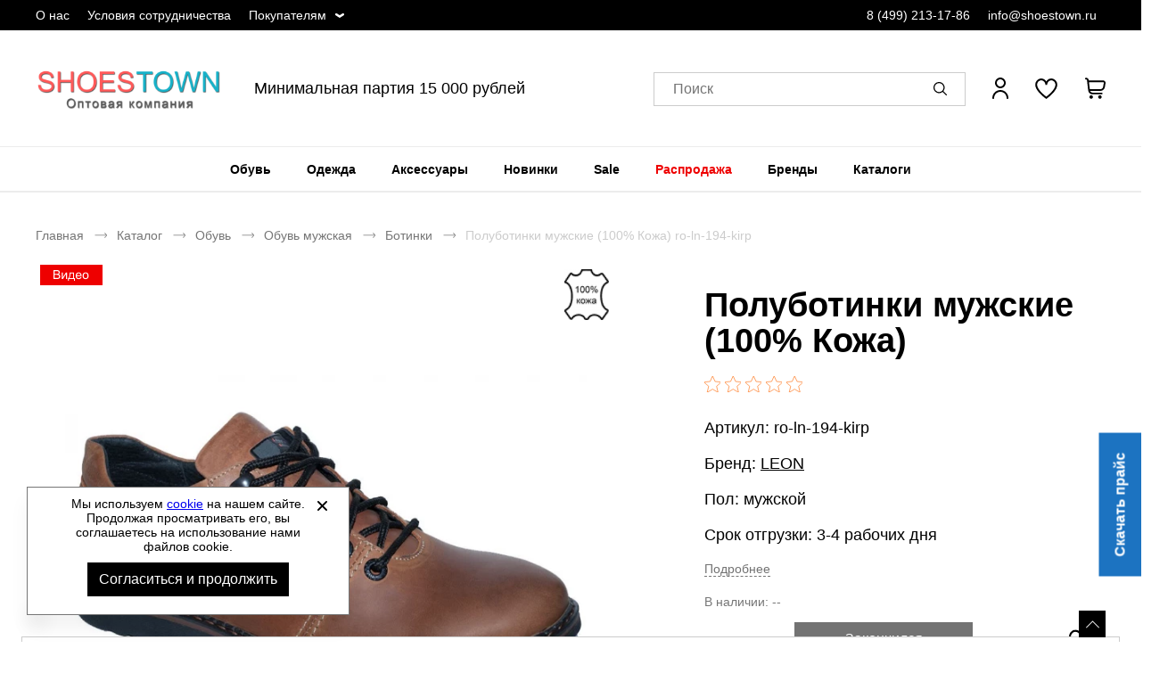

--- FILE ---
content_type: text/html; charset=UTF-8
request_url: https://shoestown1.ru/p/polubotinki-muzhskie-100-kozha-leon-ro-ln-194-kirp
body_size: 15018
content:
<!DOCTYPE html><html lang="ru"><head><title>Полуботинки мужские (100% Кожа) LEON ro-ln-194-kirp купить оптом - оптовая компания Shoestown.ru</title><meta name="description" content="Полуботинки мужские (100% Кожа) LEON ro-ln-194-kirp купить оптом без рядов со склада в Москве"><meta name="keywords" content=""><meta charset="utf-8"><link rel="apple-touch-icon" sizes="180x180" href="https://shoestown1.ru/themes/theme081/assets/favicon/apple-touch-icon.png?v=2"><link rel="icon" type="image/png" sizes="32x32" href="https://shoestown1.ru/themes/theme081/assets/favicon/favicon-32x32.png?v=2"><link rel="icon" type="image/png" sizes="16x16" href="https://shoestown1.ru/themes/theme081/assets/favicon/favicon-16x16.png?v=2"><link rel="manifest" href="https://shoestown1.ru/themes/theme081/assets/favicon/site.webmanifest?v=2"><link rel="mask-icon" href="https://shoestown1.ru/themes/theme081/assets/favicon/safari-pinned-tab.svg?v=2" color="#5bbad5"><meta name="msapplication-TileColor" content="#000000"><meta name="theme-color" content="#000000"><meta name="viewport" content="width=device-width, initial-scale=1, shrink-to-fit=no"><meta property="og:url" content="https://shoestown1.ru/p/polubotinki-muzhskie-100-kozha-leon-ro-ln-194-kirp"><meta property="og:title" content="Полуботинки мужские (100% Кожа) LEON ro-ln-194-kirp купить оптом - оптовая компания Shoestown.ru"/><meta property="og:description" content="Полуботинки мужские (100% Кожа) LEON ro-ln-194-kirp купить оптом без рядов со склада в Москве"/><meta property="og:type" content="website"><meta property="og:image" content="https://shoestown1.ru/storage/app/media/site/shoestown-logo.png"><meta property="og:image:type" content="image/png"><meta property="og:image:width" content="600"><meta property="og:image:height" content="600"><meta property="og:locale" content="ru_RU"><meta property="og:site_name" content="Оптовая продажа одежды и обуви - ShowsTown.ru"><meta property="og:image:secure_url" content="https://shoestown1.ru/storage/app/media/site/shoestown-logo.png"><link rel="stylesheet" href="/themes/theme081/assets/css/common.css?id=d26fb1453cb954e8b5cb"><link rel="stylesheet" href="/themes/theme081/assets/css/product.css?id=e13e43b5ea54ffcc40ff"></head><body itemscope itemtype="http://schema.org/WebPage" data-page-id="product"><div class="wrapper grid"><header class="header"><div class="header-preview-nav__wrapper"><div class="header-preview-nav__container"><ul class="header-preview-nav__list"><li class="header-preview-nav__item desktop__only "><a href="https://shoestown1.ru/about"
                       title="О нас"
                       class="header-preview-nav__link ">
                        О нас
                    </a></li><li class="header-preview-nav__item desktop__only "><a href="https://shoestown1.ru/usloviya-sotrudnichestva"
                       title="Условия сотрудничества"
                       class="header-preview-nav__link ">
                        Условия сотрудничества
                    </a></li><li class="header-preview-nav__item desktop__only more-information"><span
                        class="header-preview-nav__link ">
                        Покупателям
                    </span><ul class="header-preview-nav-children__list"><li class="header-preview-nav-children__item"><a href="https://shoestown1.ru/contacts"
                                   title="Контакты"
                                   class="header-preview-nav-children__link ">
                                    Контакты
                                </a></li><li class="header-preview-nav-children__item"><a href="https://shoestown1.ru/news"
                                   title="Новости"
                                   class="header-preview-nav-children__link ">
                                    Новости
                                </a></li><li class="header-preview-nav-children__item"><a href="https://shoestown1.ru/dostavka"
                                   title="Доставка"
                                   class="header-preview-nav-children__link ">
                                    Доставка
                                </a></li><li class="header-preview-nav-children__item"><a href="https://shoestown1.ru/oplata"
                                   title="Оплата"
                                   class="header-preview-nav-children__link ">
                                    Оплата
                                </a></li><li class="header-preview-nav-children__item"><a href="https://shoestown1.ru/faq"
                                   title="Вопросы и ответы"
                                   class="header-preview-nav-children__link ">
                                    Вопросы и ответы
                                </a></li><li class="header-preview-nav-children__item"><a href="https://shoestown1.ru/size-chart"
                                   title="Как подобрать размер?"
                                   class="header-preview-nav-children__link ">
                                    Как подобрать размер?
                                </a></li><li class="header-preview-nav-children__item"><a href="https://shoestown1.ru/certificate"
                                   title="Сертификаты"
                                   class="header-preview-nav-children__link ">
                                    Сертификаты
                                </a></li></ul></li></ul><ul class="header-preview-nav__contact-list"><li class="header-preview-nav__item header-preview-nav__phone-item"><a href="tel:84992131786" class="header-preview-nav__link">
                    8 (499) 213-17-86
                </a></li><li class="header-preview-nav__item"><a href="mailto:info@shoestown.ru" class="header-preview-nav__link">
                    info@shoestown.ru
                </a></li></ul></div></div><div class="header__wrapper"><button class="drawer-open__btn js-drawer-btn" aria-label="Открыть мобильное меню"></button><nav class="drawer-nav webkit-scroll" aria-label="Мобильное меню"><button type="button" class="drawer-nav__btn js-drawer-btn" aria-label="Открыть закрыть меню"></button><div class="drawer-nav__wrapper drawer-nav__wrapper_hidden"><ul class="drawer-nav__header-list" role="menubar"><li class="drawer-nav__header-item" role="menuitem"><a href="#" class="drawer-nav__header-link js-header-account">
                                            Вход / Регистрация
                                    </a></li><li class="drawer-nav__header_wishlist"><a href="/wishlist"><button type="button" class="wishlist-info" aria-label="" aria-controls="wishlist-content"></button></a></li></ul><ul class="drawer-nav__list js-drawer-nav__list-wrapper" role="menubar"><li class="drawer-nav__item" role="menuitem"><a href="https://shoestown1.ru/obuv"
                   title="Обувь"
                   class="drawer-nav__link js-drawer-nav-open-parent" data-category-id="2">
                    Обувь
                </a></li><li class="drawer-nav__item" role="menuitem"><a href="https://shoestown1.ru/odezhda"
                   title="Одежда"
                   class="drawer-nav__link js-drawer-nav-open-parent" data-category-id="3">
                    Одежда
                </a></li><li class="drawer-nav__item" role="menuitem"><a href="https://shoestown1.ru/aksessuary"
                   title="Аксессуары"
                   class="drawer-nav__link js-drawer-nav-open-parent" data-category-id="4">
                    Аксессуары
                </a></li><li class="drawer-nav__item" role="menuitem"><a href="https://shoestown1.ru/novinki"
                   title="Новинки"
                   class="drawer-nav__link">
                    Новинки
                </a></li><li class="drawer-nav__item" role="menuitem"><a href="https://shoestown1.ru/sale"
                   title="Sale"
                   class="drawer-nav__link">
                    Sale
                </a></li><li class="drawer-nav__item" role="menuitem"><a href="https://shoestown1.ru/rasprodazha"
                   title="Распродажа"
                   class="drawer-nav__link">
                    Распродажа
                </a></li><li class="drawer-nav__item" role="menuitem"><a href="#"
               title="Бренды"
               class="drawer-nav__link js-drawer-nav-brand-open-parent">
                Бренды
            </a></li><li class="drawer-nav__item" role="menuitem"><a href="https://shoestown1.ru/catalogs"
                   title="Каталоги"
                   class="drawer-nav__link ">
                    Каталоги
                </a></li></ul><ul class="drawer-nav__footer-list" role="menubar"><li class="drawer-nav__footer-item" role="menuitem"><a href="https://shoestown1.ru/about"
                           title="О компании"
                           class="drawer-nav__footer-link ">
                            О компании
                        </a></li><li class="drawer-nav__footer-item" role="menuitem"><a href="https://shoestown1.ru/news"
                           title="Новости"
                           class="drawer-nav__footer-link ">
                            Новости
                        </a></li><li class="drawer-nav__footer-item" role="menuitem"><a href="https://shoestown1.ru/contacts"
                           title="Контакты"
                           class="drawer-nav__footer-link ">
                            Контакты
                        </a></li><li class="drawer-nav__footer-item" role="menuitem"><a href="https://shoestown1.ru/catalogs"
                           title="Скачать каталоги"
                           class="drawer-nav__footer-link ">
                            Скачать каталоги
                        </a></li><li class="drawer-nav__footer-item" role="menuitem"><a href="https://shoestown1.ru/faq"
                           title="Вопросы и ответы"
                           class="drawer-nav__footer-link ">
                            Вопросы и ответы
                        </a></li><li class="drawer-nav__footer-item" role="menuitem"><a href="https://shoestown1.ru/usloviya-sotrudnichestva"
                           title="Условия сотрудничества"
                           class="drawer-nav__footer-link ">
                            Условия сотрудничества
                        </a></li><li class="drawer-nav__footer-item" role="menuitem"><a href="https://shoestown1.ru/dokumenty"
                           title="Документы"
                           class="drawer-nav__footer-link ">
                            Документы
                        </a></li><li class="drawer-nav__footer-item" role="menuitem"><a href="https://shoestown1.ru/oplata"
                           title="Оплата"
                           class="drawer-nav__footer-link ">
                            Оплата
                        </a></li><li class="drawer-nav__footer-item" role="menuitem"><a href="https://shoestown1.ru/dostavka"
                           title="Доставка"
                           class="drawer-nav__footer-link ">
                            Доставка
                        </a></li><li class="drawer-nav__footer-item" role="menuitem"><a href="https://shoestown1.ru/certificate"
                           title="Сертификаты"
                           class="drawer-nav__footer-link ">
                            Сертификаты
                        </a></li><li class="drawer-nav__footer-item" role="menuitem"><a href="https://shoestown1.ru/size-chart"
                           title="Как подобрать размер?"
                           class="drawer-nav__footer-link ">
                            Как подобрать размер?
                        </a></li></ul><ul class="drawer-nav__contact-list" role="menubar"><li class="drawer-nav__contact-item" role="menuitem"><a href="tel:84992131786"
                       class="drawer-nav__contact-link">
                        8 (499) 213-17-86
                    </a></li><li class="drawer-nav__contact-item" role="menuitem"><a href="mailto:info@shoestown.ru"
                       class="drawer-nav__contact-link">
                        info@shoestown.ru
                    </a></li></ul></div></nav><a href="https://shoestown1.ru" class="logo header__logo" aria-label="Перейти на главную страницу"><img src="/storage/app/media/site/shoestown-logo.png" alt="Спортивная и классическая обувь оптом" title="Спортивная и классическая обувь оптом" class="logo__img"><img src="/storage/app/media/site/shoestown-logo-mobile.png" alt="Спортивная и классическая обувь оптом" title="Спортивная и классическая обувь оптом" class="logo-mobile__img">
        Спортивная и классическая обувь оптом
    </a><div class="header-text__wrapper"><span class="header-text__title">
        Минимальная партия 15 000 рублей
    </span></div><div class="header__search"><button type="button" class="search__btn js-search-popup" aria-label="Открыть панель поиска"><span class="search__btn-text">Поиск</span></button><div class="search-panel search-panel_hidden webkit-scroll"><button type="button" class="search-panel__close js-search-popup" role="button" arial-label="Закрыть"></button><b class="search-panel__title">Поиск</b><form action="/search" class="search-panel__form" method="get" arial-labelledby="Поиск"><div class="input search-panel__input"><label for="search-panel" class="input__label  search-panel__label">Поиск</label><input
        type="text"
        id="search-panel"
        name="search"
        class="input__field search-panel__input-field _shopaholic-search-input"
        data-was-change="false"
        
                                                    maxlength="100"
                                                autocomplete="off"
    ></div><button class="search-panel__button" type="submit" role="button" title="Начать поиск" aria-labelledby="Начать поиск"></button><div class="preloader search-panel__preloader"></div></form><div class="search-panel__result-wrapper"></div></div></div><ul class="userbar" aria-label="Зона клиента"><li class="userbar__item userbar__item_account _account-header-wrapper"><button type="button" class="header-account-info js-header-account" aria-label="Открыть личный кабинет" tabindex="-1"><span class="header-account-info__text">Вход / Регистрация</span></button></li><li class="userbar__item userbar__item_wishlist"><button type="button" class="wishlist-info js-wishlist" aria-label="" aria-controls="wishlist-content"><span class="wishlist-info__counter" aria-hidden="true"></span><span class="wishlist-info__text" aria-hidden="true"></span></button><div class="wishlist-info__panel webkit-scroll"></div></li><li class="userbar__item userbar__item_cart _shopaholic-cart-mini-wrapper"><button type="button" class="cart-info cart-info_empty js-cart-mini" aria-label="У вас нет товаров в корзине" tabindex="-1"><span class="cart-info__counter" aria-hidden="true"></span></button><div class="cart-info__panel webkit-scroll"></div></li></ul></div><div class="header-nav__wrapper"><div class="header-nav__panel"><nav class="header-nav header-nav_desktop" aria-labelledby="header-catalog-nav"><ul class="header-nav__list header-nav__list_desktop" role="menubar"><li class="header-nav__item header-nav__item_desktop" role="menuitem"><a href="https://shoestown1.ru/obuv"
                   title="Обувь"
                   class="header-nav__link 
                   "
                >Обувь
                </a><div class="sub-menu__list"><ul class="sub-menu__item sub-menu__item-two-column"><li class="category-list__item"><a class="title-column__link"
                                           title="Обувь женская"
                                           href="https://shoestown1.ru/obuv-woman">
                                            Обувь женская
                                        </a><ul class="column__list"><li class="category-column__item"><a class="header-column__link"
                                                           title="Балетки"
                                                           href="https://shoestown1.ru/woman-baletki">
                                                            Балетки
                                                        </a></li><li class="category-column__item"><a class="header-column__link"
                                                           title="Босоножки"
                                                           href="https://shoestown1.ru/woman-bosonozhki">
                                                            Босоножки
                                                        </a></li><li class="category-column__item"><a class="header-column__link"
                                                           title="Ботильоны"
                                                           href="https://shoestown1.ru/woman-botilony">
                                                            Ботильоны
                                                        </a></li><li class="category-column__item"><a class="header-column__link"
                                                           title="Ботинки"
                                                           href="https://shoestown1.ru/woman-botinki">
                                                            Ботинки
                                                        </a></li><li class="category-column__item"><a class="header-column__link"
                                                           title="Бутсы"
                                                           href="https://shoestown1.ru/woman-butsy">
                                                            Бутсы
                                                        </a></li><li class="category-column__item"><a class="header-column__link"
                                                           title="Дутики"
                                                           href="https://shoestown1.ru/woman-dutiki">
                                                            Дутики
                                                        </a></li><li class="category-column__item"><a class="header-column__link"
                                                           title="Кеды"
                                                           href="https://shoestown1.ru/woman-kedy">
                                                            Кеды
                                                        </a></li><li class="category-column__item"><a class="header-column__link"
                                                           title="Кроссовки"
                                                           href="https://shoestown1.ru/woman-krossovki">
                                                            Кроссовки
                                                        </a></li><li class="category-column__item"><a class="header-column__link"
                                                           title="Мокасины"
                                                           href="https://shoestown1.ru/woman-mokasiny">
                                                            Мокасины
                                                        </a></li><li class="category-column__item"><a class="header-column__link"
                                                           title="Пантолеты"
                                                           href="https://shoestown1.ru/woman-pantolety">
                                                            Пантолеты
                                                        </a></li><li class="category-column__item"><a class="header-column__link"
                                                           title="Сабо"
                                                           href="https://shoestown1.ru/woman-sabo">
                                                            Сабо
                                                        </a></li><li class="category-column__item"><a class="header-column__link"
                                                           title="Сандалии"
                                                           href="https://shoestown1.ru/woman-sandalii">
                                                            Сандалии
                                                        </a></li><li class="category-column__item"><a class="header-column__link"
                                                           title="Сапоги"
                                                           href="https://shoestown1.ru/woman-sapogi">
                                                            Сапоги
                                                        </a></li><li class="category-column__item"><a class="header-column__link"
                                                           title="Слипоны"
                                                           href="https://shoestown1.ru/woman-slipony">
                                                            Слипоны
                                                        </a></li><li class="category-column__item"><a class="header-column__link"
                                                           title="Тапочки"
                                                           href="https://shoestown1.ru/woman-tapochki">
                                                            Тапочки
                                                        </a></li><li class="category-column__item"><a class="header-column__link"
                                                           title="Туфли"
                                                           href="https://shoestown1.ru/woman-tufli">
                                                            Туфли
                                                        </a></li></ul></li><li class="category-list__item"><a class="title-column__link"
                                           title="Обувь мужская"
                                           href="https://shoestown1.ru/obuv-man">
                                            Обувь мужская
                                        </a><ul class="column__list"><li class="category-column__item"><a class="header-column__link"
                                                           title="Ботинки"
                                                           href="https://shoestown1.ru/man-botinki">
                                                            Ботинки
                                                        </a></li><li class="category-column__item"><a class="header-column__link"
                                                           title="Бутсы"
                                                           href="https://shoestown1.ru/man-butsy">
                                                            Бутсы
                                                        </a></li><li class="category-column__item"><a class="header-column__link"
                                                           title="Дутики"
                                                           href="https://shoestown1.ru/man-dutiki">
                                                            Дутики
                                                        </a></li><li class="category-column__item"><a class="header-column__link"
                                                           title="Кеды"
                                                           href="https://shoestown1.ru/man-kedy">
                                                            Кеды
                                                        </a></li><li class="category-column__item"><a class="header-column__link"
                                                           title="Кроссовки"
                                                           href="https://shoestown1.ru/man-krossovki">
                                                            Кроссовки
                                                        </a></li><li class="category-column__item"><a class="header-column__link"
                                                           title="Мокасины"
                                                           href="https://shoestown1.ru/man-mokasiny">
                                                            Мокасины
                                                        </a></li><li class="category-column__item"><a class="header-column__link"
                                                           title="Пантолеты"
                                                           href="https://shoestown1.ru/man-pantolety">
                                                            Пантолеты
                                                        </a></li><li class="category-column__item"><a class="header-column__link"
                                                           title="Сабо"
                                                           href="https://shoestown1.ru/man-sabo">
                                                            Сабо
                                                        </a></li><li class="category-column__item"><a class="header-column__link"
                                                           title="Сандалии"
                                                           href="https://shoestown1.ru/man-sandalii">
                                                            Сандалии
                                                        </a></li><li class="category-column__item"><a class="header-column__link"
                                                           title="Сапоги"
                                                           href="https://shoestown1.ru/man-sapogi">
                                                            Сапоги
                                                        </a></li><li class="category-column__item"><a class="header-column__link"
                                                           title="Слипоны"
                                                           href="https://shoestown1.ru/man-slipony">
                                                            Слипоны
                                                        </a></li><li class="category-column__item"><a class="header-column__link"
                                                           title="Туфли"
                                                           href="https://shoestown1.ru/man-tufli">
                                                            Туфли
                                                        </a></li></ul></li><li class="category-list__item"><a class="title-column__link"
                                           title="Обувь детская"
                                           href="https://shoestown1.ru/obuv-kids">
                                            Обувь детская
                                        </a><ul class="column__list"><li class="category-column__item"><a class="header-column__link"
                                                           title="Балетки"
                                                           href="https://shoestown1.ru/kids-baletki">
                                                            Балетки
                                                        </a></li><li class="category-column__item"><a class="header-column__link"
                                                           title="Ботильоны"
                                                           href="https://shoestown1.ru/kids-botilony">
                                                            Ботильоны
                                                        </a></li><li class="category-column__item"><a class="header-column__link"
                                                           title="Ботинки"
                                                           href="https://shoestown1.ru/kids-botinki">
                                                            Ботинки
                                                        </a></li><li class="category-column__item"><a class="header-column__link"
                                                           title="Бутсы"
                                                           href="https://shoestown1.ru/kids-butsy">
                                                            Бутсы
                                                        </a></li><li class="category-column__item"><a class="header-column__link"
                                                           title="Кеды"
                                                           href="https://shoestown1.ru/kids-kedy">
                                                            Кеды
                                                        </a></li><li class="category-column__item"><a class="header-column__link"
                                                           title="Кроссовки"
                                                           href="https://shoestown1.ru/kids-krossovki">
                                                            Кроссовки
                                                        </a></li><li class="category-column__item"><a class="header-column__link"
                                                           title="Пантолеты"
                                                           href="https://shoestown1.ru/kids-pantolety">
                                                            Пантолеты
                                                        </a></li><li class="category-column__item"><a class="header-column__link"
                                                           title="Сабо"
                                                           href="https://shoestown1.ru/kids-sabo">
                                                            Сабо
                                                        </a></li><li class="category-column__item"><a class="header-column__link"
                                                           title="Сандалии"
                                                           href="https://shoestown1.ru/kids-sandalii">
                                                            Сандалии
                                                        </a></li><li class="category-column__item"><a class="header-column__link"
                                                           title="Сапоги"
                                                           href="https://shoestown1.ru/kids-sapogi">
                                                            Сапоги
                                                        </a></li><li class="category-column__item"><a class="header-column__link"
                                                           title="Слипоны"
                                                           href="https://shoestown1.ru/kids-slipony">
                                                            Слипоны
                                                        </a></li><li class="category-column__item"><a class="header-column__link"
                                                           title="Туфли"
                                                           href="https://shoestown1.ru/kids-tufli">
                                                            Туфли
                                                        </a></li></ul></li><ul class="column__list"><li class="category-list__item category-additional__item"><a class="additional-category__link"
                                                   title="Обувь из Европы"
                                                   href="/obuv/obuv-evropy">
                                                    Обувь из Европы
                                                </a></li></ul></ul></div></li><li class="header-nav__item header-nav__item_desktop" role="menuitem"><a href="https://shoestown1.ru/odezhda"
                   title="Одежда"
                   class="header-nav__link 
                   "
                >Одежда
                </a><div class="sub-menu__list"><ul class="sub-menu__item sub-menu__item-two-column"><li class="category-list__item"><a class="title-column__link"
                                           title="Одежда женская"
                                           href="https://shoestown1.ru/odezhda-woman">
                                            Одежда женская
                                        </a><ul class="column__list"><li class="category-column__item"><a class="header-column__link"
                                                           title="Блузки"
                                                           href="https://shoestown1.ru/woman-bluzki">
                                                            Блузки
                                                        </a></li><li class="category-column__item"><a class="header-column__link"
                                                           title="Брюки"
                                                           href="https://shoestown1.ru/woman-bryuki">
                                                            Брюки
                                                        </a></li><li class="category-column__item"><a class="header-column__link"
                                                           title="Горнолыжка"
                                                           href="https://shoestown1.ru/woman-gornolyzhka">
                                                            Горнолыжка
                                                        </a></li><li class="category-column__item"><a class="header-column__link"
                                                           title="Джемперы"
                                                           href="https://shoestown1.ru/woman-dzhempery">
                                                            Джемперы
                                                        </a></li><li class="category-column__item"><a class="header-column__link"
                                                           title="Жилеты"
                                                           href="https://shoestown1.ru/woman-zhilety">
                                                            Жилеты
                                                        </a></li><li class="category-column__item"><a class="header-column__link"
                                                           title="Комбинезоны"
                                                           href="https://shoestown1.ru/woman-kombinezony">
                                                            Комбинезоны
                                                        </a></li><li class="category-column__item"><a class="header-column__link"
                                                           title="Кофты"
                                                           href="https://shoestown1.ru/woman-kofty">
                                                            Кофты
                                                        </a></li><li class="category-column__item"><a class="header-column__link"
                                                           title="Купальники"
                                                           href="https://shoestown1.ru/woman-kupalniki">
                                                            Купальники
                                                        </a></li><li class="category-column__item"><a class="header-column__link"
                                                           title="Куртки"
                                                           href="https://shoestown1.ru/woman-kurtki">
                                                            Куртки
                                                        </a></li><li class="category-column__item"><a class="header-column__link"
                                                           title="Лонгсливы"
                                                           href="https://shoestown1.ru/woman-longslivy">
                                                            Лонгсливы
                                                        </a></li><li class="category-column__item"><a class="header-column__link"
                                                           title="Майки"
                                                           href="https://shoestown1.ru/woman-mayki">
                                                            Майки
                                                        </a></li><li class="category-column__item"><a class="header-column__link"
                                                           title="Нижнее белье"
                                                           href="https://shoestown1.ru/woman-nizhnee-bele">
                                                            Нижнее белье
                                                        </a></li><li class="category-column__item"><a class="header-column__link"
                                                           title="Платья"
                                                           href="https://shoestown1.ru/woman-platya">
                                                            Платья
                                                        </a></li><li class="category-column__item"><a class="header-column__link"
                                                           title="Рубашки"
                                                           href="https://shoestown1.ru/woman-rubashki">
                                                            Рубашки
                                                        </a></li><li class="category-column__item"><a class="header-column__link"
                                                           title="Спортивные костюмы"
                                                           href="https://shoestown1.ru/woman-sportivnye-kostyumy">
                                                            Спортивные костюмы
                                                        </a></li><li class="category-column__item"><a class="header-column__link"
                                                           title="Термобелье"
                                                           href="https://shoestown1.ru/woman-termobele">
                                                            Термобелье
                                                        </a></li><li class="category-column__item"><a class="header-column__link"
                                                           title="Топы"
                                                           href="https://shoestown1.ru/woman-topy">
                                                            Топы
                                                        </a></li><li class="category-column__item"><a class="header-column__link"
                                                           title="Форма футбольная"
                                                           href="https://shoestown1.ru/woman-forma-futbolnaya">
                                                            Форма футбольная
                                                        </a></li><li class="category-column__item"><a class="header-column__link"
                                                           title="Футболки"
                                                           href="https://shoestown1.ru/woman-futbolki">
                                                            Футболки
                                                        </a></li><li class="category-column__item"><a class="header-column__link"
                                                           title="Шорты"
                                                           href="https://shoestown1.ru/woman-shorty">
                                                            Шорты
                                                        </a></li><li class="category-column__item"><a class="header-column__link"
                                                           title="Юбки"
                                                           href="https://shoestown1.ru/woman-yubki">
                                                            Юбки
                                                        </a></li></ul></li><li class="category-list__item"><a class="title-column__link"
                                           title="Одежда мужская"
                                           href="https://shoestown1.ru/odezhda-man">
                                            Одежда мужская
                                        </a><ul class="column__list"><li class="category-column__item"><a class="header-column__link"
                                                           title="Брюки"
                                                           href="https://shoestown1.ru/man-bryuki">
                                                            Брюки
                                                        </a></li><li class="category-column__item"><a class="header-column__link"
                                                           title="Горнолыжка"
                                                           href="https://shoestown1.ru/man-gornolyzhka">
                                                            Горнолыжка
                                                        </a></li><li class="category-column__item"><a class="header-column__link"
                                                           title="Джемперы"
                                                           href="https://shoestown1.ru/man-dzhempery">
                                                            Джемперы
                                                        </a></li><li class="category-column__item"><a class="header-column__link"
                                                           title="Жилеты"
                                                           href="https://shoestown1.ru/man-zhilety">
                                                            Жилеты
                                                        </a></li><li class="category-column__item"><a class="header-column__link"
                                                           title="Комбинезоны"
                                                           href="https://shoestown1.ru/man-kombinezony">
                                                            Комбинезоны
                                                        </a></li><li class="category-column__item"><a class="header-column__link"
                                                           title="Кофты"
                                                           href="https://shoestown1.ru/man-kofty">
                                                            Кофты
                                                        </a></li><li class="category-column__item"><a class="header-column__link"
                                                           title="Куртки"
                                                           href="https://shoestown1.ru/man-kurtki">
                                                            Куртки
                                                        </a></li><li class="category-column__item"><a class="header-column__link"
                                                           title="Лонгсливы"
                                                           href="https://shoestown1.ru/man-longslivy">
                                                            Лонгсливы
                                                        </a></li><li class="category-column__item"><a class="header-column__link"
                                                           title="Майки"
                                                           href="https://shoestown1.ru/man-mayki">
                                                            Майки
                                                        </a></li><li class="category-column__item"><a class="header-column__link"
                                                           title="Нижнее белье"
                                                           href="https://shoestown1.ru/man-nizhnee-bele">
                                                            Нижнее белье
                                                        </a></li><li class="category-column__item"><a class="header-column__link"
                                                           title="Рубашки"
                                                           href="https://shoestown1.ru/man-rubashki">
                                                            Рубашки
                                                        </a></li><li class="category-column__item"><a class="header-column__link"
                                                           title="Спортивные костюмы"
                                                           href="https://shoestown1.ru/man-sportivnye-kostyumy">
                                                            Спортивные костюмы
                                                        </a></li><li class="category-column__item"><a class="header-column__link"
                                                           title="Термобелье"
                                                           href="https://shoestown1.ru/man-termobele">
                                                            Термобелье
                                                        </a></li><li class="category-column__item"><a class="header-column__link"
                                                           title="Форма футбольная"
                                                           href="https://shoestown1.ru/man-forma-futbolnaya">
                                                            Форма футбольная
                                                        </a></li><li class="category-column__item"><a class="header-column__link"
                                                           title="Футболки"
                                                           href="https://shoestown1.ru/man-futbolki">
                                                            Футболки
                                                        </a></li><li class="category-column__item"><a class="header-column__link"
                                                           title="Шорты"
                                                           href="https://shoestown1.ru/man-shorty">
                                                            Шорты
                                                        </a></li></ul></li><li class="category-list__item"><a class="title-column__link"
                                           title="Одежда детская"
                                           href="https://shoestown1.ru/odezhda-kids">
                                            Одежда детская
                                        </a><ul class="column__list"><li class="category-column__item"><a class="header-column__link"
                                                           title="Брюки"
                                                           href="https://shoestown1.ru/kids-bryuki">
                                                            Брюки
                                                        </a></li><li class="category-column__item"><a class="header-column__link"
                                                           title="Джемперы"
                                                           href="https://shoestown1.ru/kids-dzhempery">
                                                            Джемперы
                                                        </a></li><li class="category-column__item"><a class="header-column__link"
                                                           title="Купальники"
                                                           href="https://shoestown1.ru/kids-kupalniki">
                                                            Купальники
                                                        </a></li><li class="category-column__item"><a class="header-column__link"
                                                           title="Куртки"
                                                           href="https://shoestown1.ru/kids-kurtki">
                                                            Куртки
                                                        </a></li><li class="category-column__item"><a class="header-column__link"
                                                           title="Лонгсливы"
                                                           href="https://shoestown1.ru/kids-longslivy">
                                                            Лонгсливы
                                                        </a></li><li class="category-column__item"><a class="header-column__link"
                                                           title="Майки"
                                                           href="https://shoestown1.ru/kids-mayki">
                                                            Майки
                                                        </a></li><li class="category-column__item"><a class="header-column__link"
                                                           title="Спортивные костюмы"
                                                           href="https://shoestown1.ru/kids-sportivnye-kostyumy">
                                                            Спортивные костюмы
                                                        </a></li><li class="category-column__item"><a class="header-column__link"
                                                           title="Топы"
                                                           href="https://shoestown1.ru/kids-topy">
                                                            Топы
                                                        </a></li><li class="category-column__item"><a class="header-column__link"
                                                           title="Футболки"
                                                           href="https://shoestown1.ru/kids-futbolki">
                                                            Футболки
                                                        </a></li><li class="category-column__item"><a class="header-column__link"
                                                           title="Шорты"
                                                           href="https://shoestown1.ru/kids-shorty">
                                                            Шорты
                                                        </a></li></ul></li></ul></div></li><li class="header-nav__item header-nav__item_desktop" role="menuitem"><a href="https://shoestown1.ru/aksessuary"
                   title="Аксессуары"
                   class="header-nav__link 
                   "
                >Аксессуары
                </a><div class="sub-menu__list"><ul class="sub-menu__item "><li class="category-column__item"><a class="header-column__link"
                                           title="Другое"
                                           href="https://shoestown1.ru/drugoe">
                                            Другое
                                        </a></li><li class="category-column__item"><a class="header-column__link"
                                           title="Защита"
                                           href="https://shoestown1.ru/zashchita">
                                            Защита
                                        </a></li><li class="category-column__item"><a class="header-column__link"
                                           title="Инвентарь"
                                           href="https://shoestown1.ru/inventar">
                                            Инвентарь
                                        </a></li><li class="category-column__item"><a class="header-column__link"
                                           title="Кепки"
                                           href="https://shoestown1.ru/kepki">
                                            Кепки
                                        </a></li><li class="category-column__item"><a class="header-column__link"
                                           title="Кошельки"
                                           href="https://shoestown1.ru/koshelki">
                                            Кошельки
                                        </a></li><li class="category-column__item"><a class="header-column__link"
                                           title="Мячи"
                                           href="https://shoestown1.ru/myachi">
                                            Мячи
                                        </a></li><li class="category-column__item"><a class="header-column__link"
                                           title="Носки"
                                           href="https://shoestown1.ru/noski">
                                            Носки
                                        </a></li><li class="category-column__item"><a class="header-column__link"
                                           title="Перчатки"
                                           href="https://shoestown1.ru/perchatki">
                                            Перчатки
                                        </a></li><li class="category-column__item"><a class="header-column__link"
                                           title="Платки"
                                           href="https://shoestown1.ru/platki">
                                            Платки
                                        </a></li><li class="category-column__item"><a class="header-column__link"
                                           title="Повязки"
                                           href="https://shoestown1.ru/povyazki">
                                            Повязки
                                        </a></li><li class="category-column__item"><a class="header-column__link"
                                           title="Ремни"
                                           href="https://shoestown1.ru/remni">
                                            Ремни
                                        </a></li><li class="category-column__item"><a class="header-column__link"
                                           title="Рюкзаки"
                                           href="https://shoestown1.ru/ryukzaki">
                                            Рюкзаки
                                        </a></li><li class="category-column__item"><a class="header-column__link"
                                           title="Сумки на пояс"
                                           href="https://shoestown1.ru/sumki-na-poyas">
                                            Сумки на пояс
                                        </a></li><li class="category-column__item"><a class="header-column__link"
                                           title="Сумки спортивные"
                                           href="https://shoestown1.ru/sumki-sportivnye">
                                            Сумки спортивные
                                        </a></li><li class="category-column__item"><a class="header-column__link"
                                           title="Фитнес"
                                           href="https://shoestown1.ru/fitnes">
                                            Фитнес
                                        </a></li><li class="category-column__item"><a class="header-column__link"
                                           title="Шапки"
                                           href="https://shoestown1.ru/shapki">
                                            Шапки
                                        </a></li><li class="category-column__item"><a class="header-column__link"
                                           title="Шарфы"
                                           href="https://shoestown1.ru/sharfy">
                                            Шарфы
                                        </a></li></ul></div></li><li class="header-nav__item header-nav__item_desktop" role="menuitem"><a href="https://shoestown1.ru/novinki"
                   title="Новинки"
                   class="header-nav__link 
                   "
                >Новинки
                </a></li><li class="header-nav__item header-nav__item_desktop" role="menuitem"><a href="https://shoestown1.ru/sale"
                   title="Sale"
                   class="header-nav__link 
                   "
                >Sale
                </a></li><li class="header-nav__item header-nav__item_desktop" role="menuitem"><a href="https://shoestown1.ru/rasprodazha"
                   title="Распродажа"
                   class="header-nav__link 
                    red"
                >Распродажа
                </a></li><li class="header-nav__item header-nav__item_desktop" role="menuitem"><a href="/brands"
                   title="Бренды"
                   class="header-nav__link">Бренды</a><div class="sub-menu__list sub-menu__brand-list"><ul class="sub-menu__item"><li class="category-column__item"><a class="header-column__link"
                                   title="RALF RINGER"
                                   href="/catalog/catalog-ralf-ringer">
                                    RALF RINGER
                                </a></li><li class="category-column__item"><a class="header-column__link"
                                   title="Adidas"
                                   href="/catalog/catalog-adidas">
                                    Adidas
                                </a></li><li class="category-column__item"><a class="header-column__link"
                                   title="Asics"
                                   href="/catalog/catalog-asics">
                                    Asics
                                </a></li><li class="category-column__item"><a class="header-column__link"
                                   title="Bilcee"
                                   href="/catalog/catalog-bilcee">
                                    Bilcee
                                </a></li><li class="category-column__item"><a class="header-column__link"
                                   title="Ecco"
                                   href="/catalog/catalog-ecco">
                                    Ecco
                                </a></li><li class="category-column__item"><a class="header-column__link"
                                   title="Nike"
                                   href="/catalog/catalog-nike">
                                    Nike
                                </a></li><li class="category-column__item"><a class="header-column__link"
                                   title="Puma"
                                   href="/catalog/catalog-puma">
                                    Puma
                                </a></li><li class="category-column__item"><a class="header-column__link"
                                   title="Nike"
                                   href="/catalog/catalog-nike">
                                    Nike
                                </a></li><li class="category-column__item"><a class="header-column__link"
                                   title="Riveri by Ralf Ringer"
                                   href="/catalog/catalog-riveri-by-ralf-ringer">
                                    Riveri by Ralf Ringer
                                </a></li><li class="category-column__item"><a class="header-column__link"
                                   title="Under Armour"
                                   href="/catalog/catalog-under-armour">
                                    Under Armour
                                </a></li><li class="category-column__item"><a class="header-column__link"
                                   title="Reebok"
                                   href="/catalog/catalog-reebok">
                                    Reebok
                                </a></li><li class="category-column__item"><a class="header-column__link"
                               title="Посмотреть все бренды"
                               href="/brands">
                                Посмотреть все бренды
                            </a></li></ul></div></li><li class="header-nav__item header-nav__item_desktop" role="menuitem"><a href="https://shoestown1.ru/catalogs"
                   title="Каталоги"
                   class="header-nav__link ">
                    Каталоги
                </a></li></ul></nav></div></div><section class="through-slider swiper-container"><ul class="through-slider__list swiper-wrapper"></ul></section></header><main class="main subgrid full-width"><nav class="breadcrumbs product-info__breadcrumbs" role="navigation"><ul class="breadcrumbs__list" aria-label="breadcrumbs" itemscope itemtype="http://schema.org/BreadcrumbList"><li class="breadcrumbs__item" itemprop="itemListElement" itemscope
                    itemtype="http://schema.org/ListItem"><span itemprop="name"><a class="breadcrumbs__link" href="https://shoestown1.ru" itemtype="http://schema.org/Thing"
                       itemprop="item">
                        Главная
                    </a></span><meta itemprop="position" content="1"/></li><li class="breadcrumbs__item" itemprop="itemListElement" itemscope
                    itemtype="http://schema.org/ListItem"><span itemprop="name"><a class="breadcrumbs__link" href="https://shoestown1.ru/catalog" itemtype="http://schema.org/Thing"
                       itemprop="item">
                        Каталог
                    </a></span><meta itemprop="position" content="2"/></li><li class="breadcrumbs__item" itemprop="itemListElement" itemscope
                    itemtype="http://schema.org/ListItem"><span itemprop="name"><a class="breadcrumbs__link" href="https://shoestown1.ru/obuv" itemtype="http://schema.org/Thing"
                       itemprop="item">
                        Обувь
                    </a></span><meta itemprop="position" content="3"/></li><li class="breadcrumbs__item" itemprop="itemListElement" itemscope
                    itemtype="http://schema.org/ListItem"><span itemprop="name"><a class="breadcrumbs__link" href="https://shoestown1.ru/obuv-man" itemtype="http://schema.org/Thing"
                       itemprop="item">
                        Обувь мужская
                    </a></span><meta itemprop="position" content="4"/></li><li class="breadcrumbs__item" itemprop="itemListElement" itemscope
                    itemtype="http://schema.org/ListItem"><span itemprop="name"><a class="breadcrumbs__link" href="https://shoestown1.ru/man-botinki" itemtype="http://schema.org/Thing"
                       itemprop="item">
                        Ботинки
                    </a></span><meta itemprop="position" content="5"/></li><li class="breadcrumbs__item" itemprop="itemListElement" itemscope
                    itemtype="http://schema.org/ListItem"><span class="breadcrumbs-no__link" itemprop="name">
                        Полуботинки мужские (100% Кожа) ro-ln-194-kirp
                    </span><meta itemprop="position" content="6"/></li></ul></nav><section class="product-info _shopaholic-product-wrapper" itemscope itemtype="https://schema.org/Product"
         data-product-id="142494"><section class="product-slider product-info__slider"><div class="product-slider__label-container"><div class="product-slider__label product-slider__label-video"><img class="product-slider__label_image"
                             alt="Видео"
                             src="https://img.shoestown1.ru/public/63e/a72/8a4/63ea728a430d7208826357.svg"></div><div class="product-slider__label product-slider__label-leather"><img class="product-slider__label_image"
                             alt="100% Кожа"
                             src="https://img.shoestown1.ru/public/63e/a72/52b/thumb_1_300_300_0_0_auto.png"></div></div><div class="product-slider__container swiper-container"><ul class="product-slider__wrapper swiper-wrapper"><li class="product-slider__slide swiper-slide"><span class="product-slider__link"><a class="product-slider__fancybox fancybox-thumb" rel="fancybox-thumb"
                                   data-fancybox="images"
                                   href="https://img.shoestown1.ru/public/66a/36b/3c0/thumb_683417_1000_1000_0_0_auto.jpg"
                                   title="Полуботинки мужские (100% Кожа) LEON ro-ln-194-kirp"><div class="product-slider__img-dummy"></div><picture class="product-slider__img-container"><source media="(min-width:769px)"
                                            data-srcset="https://img.shoestown1.ru/public/66a/36b/3c0/thumb_683417_650_650_0_0_auto.webp"
                                            type="image/webp"><source media="(min-width:769px)"
                                            data-srcset="https://img.shoestown1.ru/public/66a/36b/3c0/thumb_683417_650_650_0_0_auto.jpg"
                                            type="image/jpeg"><source media="(max-width:768px)"
                                            data-srcset="https://img.shoestown1.ru/public/66a/36b/3c0/thumb_683417_650_650_0_0_auto.webp"
                                            type="image/webp"><source media="(max-width:768px)"
                                            data-srcset="https://img.shoestown1.ru/public/66a/36b/3c0/thumb_683417_650_650_0_0_auto.jpg"
                                            type="image/jpeg"><img class="product-slider__img js-lazy-load"
                                         data-src="https://img.shoestown1.ru/public/66a/36b/3c0/thumb_683417_650_650_0_0_auto.jpg" itemprop="image"
                                         alt="" title=""></picture></a><div class="preloader product-slider__preloader"></div></span></li><li class="product-slider__slide swiper-slide"><span class="product-slider__link"><a class="product-slider__fancybox fancybox-thumb" rel="fancybox-thumb"
                                   data-fancybox="images"
                                   href="https://img.shoestown1.ru/public/66a/36b/3c1/thumb_683418_1000_1000_0_0_auto.jpg"
                                   title="Полуботинки мужские (100% Кожа) LEON ro-ln-194-kirp"><div class="product-slider__img-dummy"></div><picture class="product-slider__img-container"><source media="(min-width:769px)"
                                            data-srcset="https://img.shoestown1.ru/public/66a/36b/3c1/thumb_683418_650_650_0_0_auto.webp"
                                            type="image/webp"><source media="(min-width:769px)"
                                            data-srcset="https://img.shoestown1.ru/public/66a/36b/3c1/thumb_683418_650_650_0_0_auto.jpg"
                                            type="image/jpeg"><source media="(max-width:768px)"
                                            data-srcset="https://img.shoestown1.ru/public/66a/36b/3c1/thumb_683418_650_650_0_0_auto.webp"
                                            type="image/webp"><source media="(max-width:768px)"
                                            data-srcset="https://img.shoestown1.ru/public/66a/36b/3c1/thumb_683418_650_650_0_0_auto.jpg"
                                            type="image/jpeg"><img class="product-slider__img js-lazy-load"
                                         data-src="https://img.shoestown1.ru/public/66a/36b/3c1/thumb_683418_650_650_0_0_auto.jpg" itemprop="image"
                                         alt="" title=""></picture></a><div class="preloader product-slider__preloader"></div></span></li><li class="product-slider__slide swiper-slide"><span class="product-slider__link"><a class="product-slider__fancybox fancybox-thumb" rel="fancybox-thumb"
                                   data-fancybox="images"
                                   href="https://img.shoestown1.ru/public/66a/36b/3c3/thumb_683419_1000_1000_0_0_auto.jpg"
                                   title="Полуботинки мужские (100% Кожа) LEON ro-ln-194-kirp"><div class="product-slider__img-dummy"></div><picture class="product-slider__img-container"><source media="(min-width:769px)"
                                            data-srcset="https://img.shoestown1.ru/public/66a/36b/3c3/thumb_683419_650_650_0_0_auto.webp"
                                            type="image/webp"><source media="(min-width:769px)"
                                            data-srcset="https://img.shoestown1.ru/public/66a/36b/3c3/thumb_683419_650_650_0_0_auto.jpg"
                                            type="image/jpeg"><source media="(max-width:768px)"
                                            data-srcset="https://img.shoestown1.ru/public/66a/36b/3c3/thumb_683419_650_650_0_0_auto.webp"
                                            type="image/webp"><source media="(max-width:768px)"
                                            data-srcset="https://img.shoestown1.ru/public/66a/36b/3c3/thumb_683419_650_650_0_0_auto.jpg"
                                            type="image/jpeg"><img class="product-slider__img js-lazy-load"
                                         data-src="https://img.shoestown1.ru/public/66a/36b/3c3/thumb_683419_650_650_0_0_auto.jpg" itemprop="image"
                                         alt="" title=""></picture></a><div class="preloader product-slider__preloader"></div></span></li></ul></div><div class="product-slider__pagination"></div><div class="product-nav-slider product-nav-slider_visually-hidden swiper-container"><ul class="product-nav-slider__wrapper swiper-wrapper"><li class="product-nav-slider__slide swiper-slide"><span class="product-nav-slider__link"><picture class="product-nav-slider__img-container"><source media="(min-width:769px)"
                                        data-srcset="https://img.shoestown1.ru/public/66a/36b/3c0/thumb_683417_160_160_0_0_auto.webp"
                                        type="image/webp"><source media="(min-width:769px)"
                                        data-srcset="https://img.shoestown1.ru/public/66a/36b/3c0/thumb_683417_160_160_0_0_auto.jpg"
                                        type="image/jpeg"><source media="(max-width:768px)"
                                        data-srcset="https://img.shoestown1.ru/public/66a/36b/3c0/thumb_683417_160_160_0_0_auto.webp"
                                        type="image/webp"><source media="(max-width:768px)"
                                        data-srcset="https://img.shoestown1.ru/public/66a/36b/3c0/thumb_683417_160_160_0_0_auto.jpg"
                                        type="image/jpeg"><img class="product-nav-slider__img js-lazy-load"
                                     data-src="https://img.shoestown1.ru/public/66a/36b/3c0/thumb_683417_160_160_0_0_auto.jpg" itemprop="image"
                                     alt="" title=""></picture><div class="preloader product-nav-slider__preloader"></div></span></li><li class="product-nav-slider__slide swiper-slide"><span class="product-nav-slider__link"><picture class="product-nav-slider__img-container"><source media="(min-width:769px)"
                                        data-srcset="https://img.shoestown1.ru/public/66a/36b/3c1/thumb_683418_160_160_0_0_auto.webp"
                                        type="image/webp"><source media="(min-width:769px)"
                                        data-srcset="https://img.shoestown1.ru/public/66a/36b/3c1/thumb_683418_160_160_0_0_auto.jpg"
                                        type="image/jpeg"><source media="(max-width:768px)"
                                        data-srcset="https://img.shoestown1.ru/public/66a/36b/3c1/thumb_683418_160_160_0_0_auto.webp"
                                        type="image/webp"><source media="(max-width:768px)"
                                        data-srcset="https://img.shoestown1.ru/public/66a/36b/3c1/thumb_683418_160_160_0_0_auto.jpg"
                                        type="image/jpeg"><img class="product-nav-slider__img js-lazy-load"
                                     data-src="https://img.shoestown1.ru/public/66a/36b/3c1/thumb_683418_160_160_0_0_auto.jpg" itemprop="image"
                                     alt="" title=""></picture><div class="preloader product-nav-slider__preloader"></div></span></li><li class="product-nav-slider__slide swiper-slide"><span class="product-nav-slider__link"><picture class="product-nav-slider__img-container"><source media="(min-width:769px)"
                                        data-srcset="https://img.shoestown1.ru/public/66a/36b/3c3/thumb_683419_160_160_0_0_auto.webp"
                                        type="image/webp"><source media="(min-width:769px)"
                                        data-srcset="https://img.shoestown1.ru/public/66a/36b/3c3/thumb_683419_160_160_0_0_auto.jpg"
                                        type="image/jpeg"><source media="(max-width:768px)"
                                        data-srcset="https://img.shoestown1.ru/public/66a/36b/3c3/thumb_683419_160_160_0_0_auto.webp"
                                        type="image/webp"><source media="(max-width:768px)"
                                        data-srcset="https://img.shoestown1.ru/public/66a/36b/3c3/thumb_683419_160_160_0_0_auto.jpg"
                                        type="image/jpeg"><img class="product-nav-slider__img js-lazy-load"
                                     data-src="https://img.shoestown1.ru/public/66a/36b/3c3/thumb_683419_160_160_0_0_auto.jpg" itemprop="image"
                                     alt="" title=""></picture><div class="preloader product-nav-slider__preloader"></div></span></li></ul></div></section><div class="product-info__wrapper"><h1 class="product__info-title"
            itemprop="name">
            Полуботинки мужские (100% Кожа) 
        </h1><div class="rating product-info__rating" itemprop="aggregateRating" itemscope itemtype="http://schema.org/AggregateRating"><span class="rating__value" aria-label="Rating  from 5 based on  reviews"><svg class="rating__image" aria-hidden="true" version="1.1" xmlns="http://www.w3.org/2000/svg" xmlns:xlink="http://www.w3.org/1999/xlink"
            xmlns:sketchjs="https://sketch.io/dtd/" width="30" height="30" viewBox="0 0 30 30"><defs><linearGradient id="product1" gradientUnits="objectBoundingBox" x1="0" y1="0" x2="1" y2="0"><stop offset="0" style="stop-color:#ffb805;" /><stop offset="0" style="stop-color:#dcdcdc;" /></linearGradient></defs><g transform="matrix(1.0263157894736834,0,0,1,-1,-0.9999999999999986)"><path d="M20.388,10.918L32,12.118l-8.735,7.749L25.914,
                            31.4l-9.893-6.088L6.127,31.4l2.695-11.533L0,
                            12.118l11.547-1.2L16.026,0.6L20.388,10.918z"
                    style="fill: none; stroke: #fe6500; stroke-width: 1;" /></g></svg><svg class="rating__image" aria-hidden="true" version="1.1" xmlns="http://www.w3.org/2000/svg" xmlns:xlink="http://www.w3.org/1999/xlink"
            xmlns:sketchjs="https://sketch.io/dtd/" width="30" height="30" viewBox="0 0 30 30"><defs><linearGradient id="product2" gradientUnits="objectBoundingBox" x1="0" y1="0" x2="1" y2="0"><stop offset="0" style="stop-color:#ffb805;" /><stop offset="0" style="stop-color:#dcdcdc;" /></linearGradient></defs><g transform="matrix(1.0263157894736834,0,0,1,-1,-0.9999999999999986)"><path d="M20.388,10.918L32,12.118l-8.735,7.749L25.914,
                            31.4l-9.893-6.088L6.127,31.4l2.695-11.533L0,
                            12.118l11.547-1.2L16.026,0.6L20.388,10.918z"
                    style="fill: none; stroke: #fe6500; stroke-width: 1;" /></g></svg><svg class="rating__image" aria-hidden="true" version="1.1" xmlns="http://www.w3.org/2000/svg" xmlns:xlink="http://www.w3.org/1999/xlink"
            xmlns:sketchjs="https://sketch.io/dtd/" width="30" height="30" viewBox="0 0 30 30"><defs><linearGradient id="product3" gradientUnits="objectBoundingBox" x1="0" y1="0" x2="1" y2="0"><stop offset="0" style="stop-color:#ffb805;" /><stop offset="0" style="stop-color:#dcdcdc;" /></linearGradient></defs><g transform="matrix(1.0263157894736834,0,0,1,-1,-0.9999999999999986)"><path d="M20.388,10.918L32,12.118l-8.735,7.749L25.914,
                            31.4l-9.893-6.088L6.127,31.4l2.695-11.533L0,
                            12.118l11.547-1.2L16.026,0.6L20.388,10.918z"
                    style="fill: none; stroke: #fe6500; stroke-width: 1;" /></g></svg><svg class="rating__image" aria-hidden="true" version="1.1" xmlns="http://www.w3.org/2000/svg" xmlns:xlink="http://www.w3.org/1999/xlink"
            xmlns:sketchjs="https://sketch.io/dtd/" width="30" height="30" viewBox="0 0 30 30"><defs><linearGradient id="product4" gradientUnits="objectBoundingBox" x1="0" y1="0" x2="1" y2="0"><stop offset="0" style="stop-color:#ffb805;" /><stop offset="0" style="stop-color:#dcdcdc;" /></linearGradient></defs><g transform="matrix(1.0263157894736834,0,0,1,-1,-0.9999999999999986)"><path d="M20.388,10.918L32,12.118l-8.735,7.749L25.914,
                            31.4l-9.893-6.088L6.127,31.4l2.695-11.533L0,
                            12.118l11.547-1.2L16.026,0.6L20.388,10.918z"
                    style="fill: none; stroke: #fe6500; stroke-width: 1;" /></g></svg><svg class="rating__image" aria-hidden="true" version="1.1" xmlns="http://www.w3.org/2000/svg" xmlns:xlink="http://www.w3.org/1999/xlink"
            xmlns:sketchjs="https://sketch.io/dtd/" width="30" height="30" viewBox="0 0 30 30"><defs><linearGradient id="product5" gradientUnits="objectBoundingBox" x1="0" y1="0" x2="1" y2="0"><stop offset="0" style="stop-color:#ffb805;" /><stop offset="0" style="stop-color:#dcdcdc;" /></linearGradient></defs><g transform="matrix(1.0263157894736834,0,0,1,-1,-0.9999999999999986)"><path d="M20.388,10.918L32,12.118l-8.735,7.749L25.914,
                            31.4l-9.893-6.088L6.127,31.4l2.695-11.533L0,
                            12.118l11.547-1.2L16.026,0.6L20.388,10.918z"
                    style="fill: none; stroke: #fe6500; stroke-width: 1;" /></g></svg></span><meta itemProp="bestRating" content="5"><meta itemProp="worstRating" content="0"><meta itemProp="ratingValue" content=""></div><p class="product__info-feature">Артикул: ro-ln-194-kirp</p><p class="product__info-feature">
            Бренд: <a
                href="/catalog/catalog-leon"
                class="product__info-brand-link"
                target="_blank">
                LEON
            </a></p><p class="product__info-feature">
                Пол: мужской
            </p><p class="product__info-feature">
                Срок отгрузки: 3-4 рабочих дня
            </p><a class="product__info-more-link" href="#feature-tab">
            Подробнее
        </a></div><div class="product-info__detail-wrapper"><form action="#" class="product-info__form"><div class="product-info__size"><input type="hidden" name='offer_id' value=></div><div class="product-info-quantity__total-block">
                В наличии: <span class="_quantity-total">--</span></div><div class="product-info__btn-block"><span class="button product-info__btn product-info__btn_not-available">Закончился</span><div class="preloader product-info__preloader"></div><div class="tooltip product-info__tooltip ">Товар добавлен в корзину</div><button class="wishlist-add  _shopaholic-add-wish-list-button" aria-label="Добавить в избранное" type="button"><svg class="wishlist-add__icon wishlist-add__icon_not-favorite " aria-hidden="true" width="25px" height="22px" viewBox="0 0 25 22" version="1.1" xmlns="http://www.w3.org/2000/svg" xmlns:xlink="http://www.w3.org/1999/xlink"><g stroke="none" stroke-width="1" fill="none" fill-rule="evenodd"><g class="wishlist-add__stroke" transform="translate(-1162.000000, -69.000000)" fill="#000" fill-rule="nonzero"><g transform="translate(1162.000000, 69.000000)"><path d="M12.6494024,22 C12.4501992,22 12.250996,22 12.1513944,21.8990826 C12.1513944,21.8990826 12.0517928,21.7981651 12.0517928,21.7981651 L11.752988,21.5963303 C10.9561753,21.0917431 9.16334661,19.7798165 7.8685259,18.7706422 C3.187251,15.0366972 0.796812749,12.412844 0.398406375,10.3944954 C0.199203187,9.68807339 0.0996015936,8.88073394 0,8.0733945 C0,5.85321101 0.796812749,3.73394495 2.29083665,2.22018349 C3.58565737,0.80733945 5.37848606,0.100917431 7.17131474,0.100917431 C9.26294821,0.100917431 11.1553785,0.908256881 12.4501992,2.42201835 C13.7450199,0.908256881 15.6374502,0 17.7290837,0 L17.8286853,0 C21.7131474,0 25,3.43119266 25,7.7706422 C25,8.57798165 24.9003984,9.3853211 24.7011952,10.1926606 C24.3027888,12.1100917 21.9123506,14.9357798 17.4302789,18.6697248 C15.7370518,20.0825688 14.2430279,21.1926606 13.247012,21.8990826 C13.0478088,21.8990826 12.8486056,22 12.6494024,22 Z M7.17131474,2.32110092 C5.87649402,2.32110092 4.6812749,2.82568807 3.68525896,3.83486239 C2.58964143,4.94495413 1.99203187,6.4587156 2.09163347,8.0733945 C2.09163347,8.67889908 2.19123506,9.28440367 2.39043825,9.78899083 C2.58964143,10.6972477 3.68525896,12.7155963 9.16334661,17.0550459 C10.2589641,17.8623853 11.8525896,19.0733945 12.6494024,19.6788991 C13.5458167,19.0733945 14.7410359,18.1651376 16.0358566,17.0550459 C21.314741,12.6146789 22.4103586,10.5963303 22.6095618,9.68807339 C22.8087649,9.08256881 22.9083665,8.47706422 22.9083665,7.87155963 C22.9083665,4.74311927 20.6175299,2.22018349 17.8286853,2.22018349 C17.8286853,2.22018349 17.7290837,2.22018349 17.7290837,2.22018349 C15.936255,2.22018349 14.3426295,3.2293578 13.3466135,4.8440367 C13.1474104,5.14678899 12.8486056,5.34862385 12.4501992,5.34862385 C12.0517928,5.34862385 11.752988,5.14678899 11.5537849,4.8440367 C10.5577689,3.2293578 8.96414343,2.32110092 7.17131474,2.32110092 Z"                        ></path></g></g></g></svg><svg class="wishlist-add__icon wishlist-add__icon_is-favorite " aria-hidden="true" width="25px" height="22px" viewBox="0 0 25 22" version="1.1" xmlns="http://www.w3.org/2000/svg" xmlns:xlink="http://www.w3.org/1999/xlink"><g stroke="none" stroke-width="1" fill="none" fill-rule="evenodd"><g transform="translate(-1193.000000, -885.000000)" fill="#e40001" fill-rule="nonzero"><path d="M1205.6494,907 C1205.4502,907 1205.251,907 1205.15139,906.899083 C1205.15139,906.899083 1205.05179,906.798165 1205.05179,906.798165 L1204.75299,906.59633 C1203.95618,906.091743 1202.16335,904.779817 1200.86853,903.770642 C1196.18725,900.036697 1193.79681,897.412844 1193.39841,895.394495 C1193.1992,894.688073 1193.0996,893.880734 1193,893.073394 C1193,890.853211 1193.79681,888.733945 1195.29084,887.220183 C1196.58566,885.807339 1198.37849,885.100917 1200.17131,885.100917 C1202.26295,885.100917 1204.15538,885.908257 1205.4502,887.422018 C1206.74502,885.908257 1208.63745,885 1210.72908,885 L1210.82869,885 C1214.71315,885 1218,888.431193 1218,892.770642 C1218,893.577982 1217.9004,894.385321 1217.7012,895.192661 C1217.30279,897.110092 1214.91235,899.93578 1210.43028,903.669725 C1208.73705,905.082569 1207.24303,906.192661 1206.24701,906.899083 C1206.04781,906.899083 1205.84861,907 1205.6494,907 Z"></path></g></g></svg></button></div></form><div class="recommends_wrapper"><h2 class="section-title recommends__title" id="">Рекомендуем посмотреть</h2><div class="recommends_item">
                Все товары <a class="recommends__link"
                              href="/catalog/catalog-leon">LEON</a></div><div class="recommends_item">
                
                Все <a class="recommends__link"
                       href="/man-botinki">купить оптом ботинки мужские</a></div></div></div></section><section class="product-descr"><ul class="product-descr__tablist" role="tablist"><li class="product-descr__tabitem" role="presentation"><a class="product-descr__link product-descr__link_active" href="#product-descr-block" id="descr-tab"
                   role="tab">
                    Описание
                </a></li><li class="product-descr__tabitem" role="presentation"><a class="product-descr__link "
               role="tab" href="#product-feature-block"
               id="feature-tab">
                Характеристики
            </a></li><li class="product-descr__tabitem" role="presentation"><a class="product-descr__link" role="tab" href="#product-reviews-block"
                   id="reviews-tab">
                    Отзывы
                                    </a></li><li class="product-descr__tabitem" role="presentation"><a class="product-descr__link" role="tab" href="#product-info-block"
               id="info-tab">
                Оплата и доставка
            </a></li></ul><div class="product-descr__content wysiwyg" id="product-descr-block"
             role="tabpanel"
             aria-labelledby="descr-tab"><p><p>Полуботинки мужские из натуральной кожи, производство Россия, Ростов-на-Дону</p></p><p><p><iframe width="560" height="315" src="https://www.youtube.com/embed/tlCKrTCIEcs" frameborder="0"></iframe></p><p>Посмотреть на сайте <a class="link" href="https://youtu.be/tlCKrTCIEcs">https://youtu.be/tlCKrTCIEcs</a></p></p></div><div class="product-descr__content wysiwyg
                                        product-descr__content_visually-hidden
                    "
         id="product-feature-block"
         role="tabpanel" aria-labelledby="feature-tab"><ul><li>
                Артикул: <b>ro-ln-194-kirp</b></li><li>
                Наименование:
                <b>Полуботинки мужские (100% Кожа)</b></li><li>
                        Пол: <b>мужской</b></li><li>
                        Сезон: <b>осень</b></li><li>
                        Бренд: <b>LEON</b></li><li>
                        Верх: <b>Натуральная кожа</b></li><li>
                        Высота каблука: <b>без каблука</b></li><li>
                        Срок отгрузки: <b>3-4 рабочих дня</b></li></ul></div><div class="product-descr__content wysiwyg product-descr__content_visually-hidden" id="product-info-block"
         role="tabpanel" aria-labelledby="info-tab"><h3>Условия оплаты</h3><p>Инструкция по оплате есть в самом конце счета, который высылает Вам менеджер.<br>
            Обратите внимание, что при не верном заполнении данных мы не увидим Вашу оплату.</p><h3>Доставка</h3><p>Самовывоз в Москве.<br>
            Доставка по России всеми транспортными ТК, а также с Почтой Росии и СДЭК.</p><p>Здесь вы можете более детально ознакомиться с условиями <a href="/oplata">оплаты</a> и <a href="/dostavka">доставки</a></p></div><div class="product-descr__content product-descr__content_visually-hidden" id="product-reviews-block"
             role="tabpanel" aria-labelledby="reviews-tab"><section class="review"><div class="review__wrapper"><section class="total-rating"><ul class="total-rating__list"><li class="total-rating__item"><span class="total-rating__item-line"><svg class="rating__image" aria-hidden="true" version="1.1" xmlns="http://www.w3.org/2000/svg" xmlns:xlink="http://www.w3.org/1999/xlink"
            xmlns:sketchjs="https://sketch.io/dtd/" width="30" height="30" viewBox="0 0 30 30"><defs><linearGradient id="total-rating-11" gradientUnits="objectBoundingBox" x1="0" y1="0" x2="1" y2="0"><stop offset="1" style="stop-color:#fe6500;" /><stop offset="1" style="stop-color:#dcdcdc;" /></linearGradient></defs><g transform="matrix(1.0263157894736834,0,0,1,-1,-0.9999999999999986)"><path d="M20.388,10.918L32,12.118l-8.735,7.749L25.914,
                        31.4l-9.893-6.088L6.127,31.4l2.695-11.533L0,
                        12.118l11.547-1.2L16.026,0.6L20.388,10.918z"
                    style="fill: url(#total-rating-11); stroke: #fe6500; stroke-width: 1;" /></g></svg><svg class="rating__image" aria-hidden="true" version="1.1" xmlns="http://www.w3.org/2000/svg" xmlns:xlink="http://www.w3.org/1999/xlink"
            xmlns:sketchjs="https://sketch.io/dtd/" width="30" height="30" viewBox="0 0 30 30"><defs><linearGradient id="total-rating-12" gradientUnits="objectBoundingBox" x1="0" y1="0" x2="1" y2="0"><stop offset="0" style="stop-color:#ffb805;" /><stop offset="0" style="stop-color:#dcdcdc;" /></linearGradient></defs><g transform="matrix(1.0263157894736834,0,0,1,-1,-0.9999999999999986)"><path d="M20.388,10.918L32,12.118l-8.735,7.749L25.914,
                            31.4l-9.893-6.088L6.127,31.4l2.695-11.533L0,
                            12.118l11.547-1.2L16.026,0.6L20.388,10.918z"
                    style="fill: none; stroke: #fe6500; stroke-width: 1;" /></g></svg><svg class="rating__image" aria-hidden="true" version="1.1" xmlns="http://www.w3.org/2000/svg" xmlns:xlink="http://www.w3.org/1999/xlink"
            xmlns:sketchjs="https://sketch.io/dtd/" width="30" height="30" viewBox="0 0 30 30"><defs><linearGradient id="total-rating-13" gradientUnits="objectBoundingBox" x1="0" y1="0" x2="1" y2="0"><stop offset="0" style="stop-color:#ffb805;" /><stop offset="0" style="stop-color:#dcdcdc;" /></linearGradient></defs><g transform="matrix(1.0263157894736834,0,0,1,-1,-0.9999999999999986)"><path d="M20.388,10.918L32,12.118l-8.735,7.749L25.914,
                            31.4l-9.893-6.088L6.127,31.4l2.695-11.533L0,
                            12.118l11.547-1.2L16.026,0.6L20.388,10.918z"
                    style="fill: none; stroke: #fe6500; stroke-width: 1;" /></g></svg><svg class="rating__image" aria-hidden="true" version="1.1" xmlns="http://www.w3.org/2000/svg" xmlns:xlink="http://www.w3.org/1999/xlink"
            xmlns:sketchjs="https://sketch.io/dtd/" width="30" height="30" viewBox="0 0 30 30"><defs><linearGradient id="total-rating-14" gradientUnits="objectBoundingBox" x1="0" y1="0" x2="1" y2="0"><stop offset="0" style="stop-color:#ffb805;" /><stop offset="0" style="stop-color:#dcdcdc;" /></linearGradient></defs><g transform="matrix(1.0263157894736834,0,0,1,-1,-0.9999999999999986)"><path d="M20.388,10.918L32,12.118l-8.735,7.749L25.914,
                            31.4l-9.893-6.088L6.127,31.4l2.695-11.533L0,
                            12.118l11.547-1.2L16.026,0.6L20.388,10.918z"
                    style="fill: none; stroke: #fe6500; stroke-width: 1;" /></g></svg><svg class="rating__image" aria-hidden="true" version="1.1" xmlns="http://www.w3.org/2000/svg" xmlns:xlink="http://www.w3.org/1999/xlink"
            xmlns:sketchjs="https://sketch.io/dtd/" width="30" height="30" viewBox="0 0 30 30"><defs><linearGradient id="total-rating-15" gradientUnits="objectBoundingBox" x1="0" y1="0" x2="1" y2="0"><stop offset="0" style="stop-color:#ffb805;" /><stop offset="0" style="stop-color:#dcdcdc;" /></linearGradient></defs><g transform="matrix(1.0263157894736834,0,0,1,-1,-0.9999999999999986)"><path d="M20.388,10.918L32,12.118l-8.735,7.749L25.914,
                            31.4l-9.893-6.088L6.127,31.4l2.695-11.533L0,
                            12.118l11.547-1.2L16.026,0.6L20.388,10.918z"
                    style="fill: none; stroke: #fe6500; stroke-width: 1;" /></g></svg><span class="total-rating__counter"><span class="total-rating__counter-value">
                            0
                        </span></span></span><span class="total-rating__line"><span class="total-rating__line-filling"
                          style="width: 0%;"></span></span></li><li class="total-rating__item"><span class="total-rating__item-line"><svg class="rating__image" aria-hidden="true" version="1.1" xmlns="http://www.w3.org/2000/svg" xmlns:xlink="http://www.w3.org/1999/xlink"
            xmlns:sketchjs="https://sketch.io/dtd/" width="30" height="30" viewBox="0 0 30 30"><defs><linearGradient id="total-rating-21" gradientUnits="objectBoundingBox" x1="0" y1="0" x2="1" y2="0"><stop offset="1" style="stop-color:#fe6500;" /><stop offset="1" style="stop-color:#dcdcdc;" /></linearGradient></defs><g transform="matrix(1.0263157894736834,0,0,1,-1,-0.9999999999999986)"><path d="M20.388,10.918L32,12.118l-8.735,7.749L25.914,
                        31.4l-9.893-6.088L6.127,31.4l2.695-11.533L0,
                        12.118l11.547-1.2L16.026,0.6L20.388,10.918z"
                    style="fill: url(#total-rating-21); stroke: #fe6500; stroke-width: 1;" /></g></svg><svg class="rating__image" aria-hidden="true" version="1.1" xmlns="http://www.w3.org/2000/svg" xmlns:xlink="http://www.w3.org/1999/xlink"
            xmlns:sketchjs="https://sketch.io/dtd/" width="30" height="30" viewBox="0 0 30 30"><defs><linearGradient id="total-rating-22" gradientUnits="objectBoundingBox" x1="0" y1="0" x2="1" y2="0"><stop offset="1" style="stop-color:#fe6500;" /><stop offset="1" style="stop-color:#dcdcdc;" /></linearGradient></defs><g transform="matrix(1.0263157894736834,0,0,1,-1,-0.9999999999999986)"><path d="M20.388,10.918L32,12.118l-8.735,7.749L25.914,
                        31.4l-9.893-6.088L6.127,31.4l2.695-11.533L0,
                        12.118l11.547-1.2L16.026,0.6L20.388,10.918z"
                    style="fill: url(#total-rating-22); stroke: #fe6500; stroke-width: 1;" /></g></svg><svg class="rating__image" aria-hidden="true" version="1.1" xmlns="http://www.w3.org/2000/svg" xmlns:xlink="http://www.w3.org/1999/xlink"
            xmlns:sketchjs="https://sketch.io/dtd/" width="30" height="30" viewBox="0 0 30 30"><defs><linearGradient id="total-rating-23" gradientUnits="objectBoundingBox" x1="0" y1="0" x2="1" y2="0"><stop offset="0" style="stop-color:#ffb805;" /><stop offset="0" style="stop-color:#dcdcdc;" /></linearGradient></defs><g transform="matrix(1.0263157894736834,0,0,1,-1,-0.9999999999999986)"><path d="M20.388,10.918L32,12.118l-8.735,7.749L25.914,
                            31.4l-9.893-6.088L6.127,31.4l2.695-11.533L0,
                            12.118l11.547-1.2L16.026,0.6L20.388,10.918z"
                    style="fill: none; stroke: #fe6500; stroke-width: 1;" /></g></svg><svg class="rating__image" aria-hidden="true" version="1.1" xmlns="http://www.w3.org/2000/svg" xmlns:xlink="http://www.w3.org/1999/xlink"
            xmlns:sketchjs="https://sketch.io/dtd/" width="30" height="30" viewBox="0 0 30 30"><defs><linearGradient id="total-rating-24" gradientUnits="objectBoundingBox" x1="0" y1="0" x2="1" y2="0"><stop offset="0" style="stop-color:#ffb805;" /><stop offset="0" style="stop-color:#dcdcdc;" /></linearGradient></defs><g transform="matrix(1.0263157894736834,0,0,1,-1,-0.9999999999999986)"><path d="M20.388,10.918L32,12.118l-8.735,7.749L25.914,
                            31.4l-9.893-6.088L6.127,31.4l2.695-11.533L0,
                            12.118l11.547-1.2L16.026,0.6L20.388,10.918z"
                    style="fill: none; stroke: #fe6500; stroke-width: 1;" /></g></svg><svg class="rating__image" aria-hidden="true" version="1.1" xmlns="http://www.w3.org/2000/svg" xmlns:xlink="http://www.w3.org/1999/xlink"
            xmlns:sketchjs="https://sketch.io/dtd/" width="30" height="30" viewBox="0 0 30 30"><defs><linearGradient id="total-rating-25" gradientUnits="objectBoundingBox" x1="0" y1="0" x2="1" y2="0"><stop offset="0" style="stop-color:#ffb805;" /><stop offset="0" style="stop-color:#dcdcdc;" /></linearGradient></defs><g transform="matrix(1.0263157894736834,0,0,1,-1,-0.9999999999999986)"><path d="M20.388,10.918L32,12.118l-8.735,7.749L25.914,
                            31.4l-9.893-6.088L6.127,31.4l2.695-11.533L0,
                            12.118l11.547-1.2L16.026,0.6L20.388,10.918z"
                    style="fill: none; stroke: #fe6500; stroke-width: 1;" /></g></svg><span class="total-rating__counter"><span class="total-rating__counter-value">
                            0
                        </span></span></span><span class="total-rating__line"><span class="total-rating__line-filling"
                          style="width: 0%;"></span></span></li><li class="total-rating__item"><span class="total-rating__item-line"><svg class="rating__image" aria-hidden="true" version="1.1" xmlns="http://www.w3.org/2000/svg" xmlns:xlink="http://www.w3.org/1999/xlink"
            xmlns:sketchjs="https://sketch.io/dtd/" width="30" height="30" viewBox="0 0 30 30"><defs><linearGradient id="total-rating-31" gradientUnits="objectBoundingBox" x1="0" y1="0" x2="1" y2="0"><stop offset="1" style="stop-color:#fe6500;" /><stop offset="1" style="stop-color:#dcdcdc;" /></linearGradient></defs><g transform="matrix(1.0263157894736834,0,0,1,-1,-0.9999999999999986)"><path d="M20.388,10.918L32,12.118l-8.735,7.749L25.914,
                        31.4l-9.893-6.088L6.127,31.4l2.695-11.533L0,
                        12.118l11.547-1.2L16.026,0.6L20.388,10.918z"
                    style="fill: url(#total-rating-31); stroke: #fe6500; stroke-width: 1;" /></g></svg><svg class="rating__image" aria-hidden="true" version="1.1" xmlns="http://www.w3.org/2000/svg" xmlns:xlink="http://www.w3.org/1999/xlink"
            xmlns:sketchjs="https://sketch.io/dtd/" width="30" height="30" viewBox="0 0 30 30"><defs><linearGradient id="total-rating-32" gradientUnits="objectBoundingBox" x1="0" y1="0" x2="1" y2="0"><stop offset="1" style="stop-color:#fe6500;" /><stop offset="1" style="stop-color:#dcdcdc;" /></linearGradient></defs><g transform="matrix(1.0263157894736834,0,0,1,-1,-0.9999999999999986)"><path d="M20.388,10.918L32,12.118l-8.735,7.749L25.914,
                        31.4l-9.893-6.088L6.127,31.4l2.695-11.533L0,
                        12.118l11.547-1.2L16.026,0.6L20.388,10.918z"
                    style="fill: url(#total-rating-32); stroke: #fe6500; stroke-width: 1;" /></g></svg><svg class="rating__image" aria-hidden="true" version="1.1" xmlns="http://www.w3.org/2000/svg" xmlns:xlink="http://www.w3.org/1999/xlink"
            xmlns:sketchjs="https://sketch.io/dtd/" width="30" height="30" viewBox="0 0 30 30"><defs><linearGradient id="total-rating-33" gradientUnits="objectBoundingBox" x1="0" y1="0" x2="1" y2="0"><stop offset="1" style="stop-color:#fe6500;" /><stop offset="1" style="stop-color:#dcdcdc;" /></linearGradient></defs><g transform="matrix(1.0263157894736834,0,0,1,-1,-0.9999999999999986)"><path d="M20.388,10.918L32,12.118l-8.735,7.749L25.914,
                        31.4l-9.893-6.088L6.127,31.4l2.695-11.533L0,
                        12.118l11.547-1.2L16.026,0.6L20.388,10.918z"
                    style="fill: url(#total-rating-33); stroke: #fe6500; stroke-width: 1;" /></g></svg><svg class="rating__image" aria-hidden="true" version="1.1" xmlns="http://www.w3.org/2000/svg" xmlns:xlink="http://www.w3.org/1999/xlink"
            xmlns:sketchjs="https://sketch.io/dtd/" width="30" height="30" viewBox="0 0 30 30"><defs><linearGradient id="total-rating-34" gradientUnits="objectBoundingBox" x1="0" y1="0" x2="1" y2="0"><stop offset="0" style="stop-color:#ffb805;" /><stop offset="0" style="stop-color:#dcdcdc;" /></linearGradient></defs><g transform="matrix(1.0263157894736834,0,0,1,-1,-0.9999999999999986)"><path d="M20.388,10.918L32,12.118l-8.735,7.749L25.914,
                            31.4l-9.893-6.088L6.127,31.4l2.695-11.533L0,
                            12.118l11.547-1.2L16.026,0.6L20.388,10.918z"
                    style="fill: none; stroke: #fe6500; stroke-width: 1;" /></g></svg><svg class="rating__image" aria-hidden="true" version="1.1" xmlns="http://www.w3.org/2000/svg" xmlns:xlink="http://www.w3.org/1999/xlink"
            xmlns:sketchjs="https://sketch.io/dtd/" width="30" height="30" viewBox="0 0 30 30"><defs><linearGradient id="total-rating-35" gradientUnits="objectBoundingBox" x1="0" y1="0" x2="1" y2="0"><stop offset="0" style="stop-color:#ffb805;" /><stop offset="0" style="stop-color:#dcdcdc;" /></linearGradient></defs><g transform="matrix(1.0263157894736834,0,0,1,-1,-0.9999999999999986)"><path d="M20.388,10.918L32,12.118l-8.735,7.749L25.914,
                            31.4l-9.893-6.088L6.127,31.4l2.695-11.533L0,
                            12.118l11.547-1.2L16.026,0.6L20.388,10.918z"
                    style="fill: none; stroke: #fe6500; stroke-width: 1;" /></g></svg><span class="total-rating__counter"><span class="total-rating__counter-value">
                            0
                        </span></span></span><span class="total-rating__line"><span class="total-rating__line-filling"
                          style="width: 0%;"></span></span></li><li class="total-rating__item"><span class="total-rating__item-line"><svg class="rating__image" aria-hidden="true" version="1.1" xmlns="http://www.w3.org/2000/svg" xmlns:xlink="http://www.w3.org/1999/xlink"
            xmlns:sketchjs="https://sketch.io/dtd/" width="30" height="30" viewBox="0 0 30 30"><defs><linearGradient id="total-rating-41" gradientUnits="objectBoundingBox" x1="0" y1="0" x2="1" y2="0"><stop offset="1" style="stop-color:#fe6500;" /><stop offset="1" style="stop-color:#dcdcdc;" /></linearGradient></defs><g transform="matrix(1.0263157894736834,0,0,1,-1,-0.9999999999999986)"><path d="M20.388,10.918L32,12.118l-8.735,7.749L25.914,
                        31.4l-9.893-6.088L6.127,31.4l2.695-11.533L0,
                        12.118l11.547-1.2L16.026,0.6L20.388,10.918z"
                    style="fill: url(#total-rating-41); stroke: #fe6500; stroke-width: 1;" /></g></svg><svg class="rating__image" aria-hidden="true" version="1.1" xmlns="http://www.w3.org/2000/svg" xmlns:xlink="http://www.w3.org/1999/xlink"
            xmlns:sketchjs="https://sketch.io/dtd/" width="30" height="30" viewBox="0 0 30 30"><defs><linearGradient id="total-rating-42" gradientUnits="objectBoundingBox" x1="0" y1="0" x2="1" y2="0"><stop offset="1" style="stop-color:#fe6500;" /><stop offset="1" style="stop-color:#dcdcdc;" /></linearGradient></defs><g transform="matrix(1.0263157894736834,0,0,1,-1,-0.9999999999999986)"><path d="M20.388,10.918L32,12.118l-8.735,7.749L25.914,
                        31.4l-9.893-6.088L6.127,31.4l2.695-11.533L0,
                        12.118l11.547-1.2L16.026,0.6L20.388,10.918z"
                    style="fill: url(#total-rating-42); stroke: #fe6500; stroke-width: 1;" /></g></svg><svg class="rating__image" aria-hidden="true" version="1.1" xmlns="http://www.w3.org/2000/svg" xmlns:xlink="http://www.w3.org/1999/xlink"
            xmlns:sketchjs="https://sketch.io/dtd/" width="30" height="30" viewBox="0 0 30 30"><defs><linearGradient id="total-rating-43" gradientUnits="objectBoundingBox" x1="0" y1="0" x2="1" y2="0"><stop offset="1" style="stop-color:#fe6500;" /><stop offset="1" style="stop-color:#dcdcdc;" /></linearGradient></defs><g transform="matrix(1.0263157894736834,0,0,1,-1,-0.9999999999999986)"><path d="M20.388,10.918L32,12.118l-8.735,7.749L25.914,
                        31.4l-9.893-6.088L6.127,31.4l2.695-11.533L0,
                        12.118l11.547-1.2L16.026,0.6L20.388,10.918z"
                    style="fill: url(#total-rating-43); stroke: #fe6500; stroke-width: 1;" /></g></svg><svg class="rating__image" aria-hidden="true" version="1.1" xmlns="http://www.w3.org/2000/svg" xmlns:xlink="http://www.w3.org/1999/xlink"
            xmlns:sketchjs="https://sketch.io/dtd/" width="30" height="30" viewBox="0 0 30 30"><defs><linearGradient id="total-rating-44" gradientUnits="objectBoundingBox" x1="0" y1="0" x2="1" y2="0"><stop offset="1" style="stop-color:#fe6500;" /><stop offset="1" style="stop-color:#dcdcdc;" /></linearGradient></defs><g transform="matrix(1.0263157894736834,0,0,1,-1,-0.9999999999999986)"><path d="M20.388,10.918L32,12.118l-8.735,7.749L25.914,
                        31.4l-9.893-6.088L6.127,31.4l2.695-11.533L0,
                        12.118l11.547-1.2L16.026,0.6L20.388,10.918z"
                    style="fill: url(#total-rating-44); stroke: #fe6500; stroke-width: 1;" /></g></svg><svg class="rating__image" aria-hidden="true" version="1.1" xmlns="http://www.w3.org/2000/svg" xmlns:xlink="http://www.w3.org/1999/xlink"
            xmlns:sketchjs="https://sketch.io/dtd/" width="30" height="30" viewBox="0 0 30 30"><defs><linearGradient id="total-rating-45" gradientUnits="objectBoundingBox" x1="0" y1="0" x2="1" y2="0"><stop offset="0" style="stop-color:#ffb805;" /><stop offset="0" style="stop-color:#dcdcdc;" /></linearGradient></defs><g transform="matrix(1.0263157894736834,0,0,1,-1,-0.9999999999999986)"><path d="M20.388,10.918L32,12.118l-8.735,7.749L25.914,
                            31.4l-9.893-6.088L6.127,31.4l2.695-11.533L0,
                            12.118l11.547-1.2L16.026,0.6L20.388,10.918z"
                    style="fill: none; stroke: #fe6500; stroke-width: 1;" /></g></svg><span class="total-rating__counter"><span class="total-rating__counter-value">
                            0
                        </span></span></span><span class="total-rating__line"><span class="total-rating__line-filling"
                          style="width: 0%;"></span></span></li><li class="total-rating__item"><span class="total-rating__item-line"><svg class="rating__image" aria-hidden="true" version="1.1" xmlns="http://www.w3.org/2000/svg" xmlns:xlink="http://www.w3.org/1999/xlink"
            xmlns:sketchjs="https://sketch.io/dtd/" width="30" height="30" viewBox="0 0 30 30"><defs><linearGradient id="total-rating-51" gradientUnits="objectBoundingBox" x1="0" y1="0" x2="1" y2="0"><stop offset="1" style="stop-color:#fe6500;" /><stop offset="1" style="stop-color:#dcdcdc;" /></linearGradient></defs><g transform="matrix(1.0263157894736834,0,0,1,-1,-0.9999999999999986)"><path d="M20.388,10.918L32,12.118l-8.735,7.749L25.914,
                        31.4l-9.893-6.088L6.127,31.4l2.695-11.533L0,
                        12.118l11.547-1.2L16.026,0.6L20.388,10.918z"
                    style="fill: url(#total-rating-51); stroke: #fe6500; stroke-width: 1;" /></g></svg><svg class="rating__image" aria-hidden="true" version="1.1" xmlns="http://www.w3.org/2000/svg" xmlns:xlink="http://www.w3.org/1999/xlink"
            xmlns:sketchjs="https://sketch.io/dtd/" width="30" height="30" viewBox="0 0 30 30"><defs><linearGradient id="total-rating-52" gradientUnits="objectBoundingBox" x1="0" y1="0" x2="1" y2="0"><stop offset="1" style="stop-color:#fe6500;" /><stop offset="1" style="stop-color:#dcdcdc;" /></linearGradient></defs><g transform="matrix(1.0263157894736834,0,0,1,-1,-0.9999999999999986)"><path d="M20.388,10.918L32,12.118l-8.735,7.749L25.914,
                        31.4l-9.893-6.088L6.127,31.4l2.695-11.533L0,
                        12.118l11.547-1.2L16.026,0.6L20.388,10.918z"
                    style="fill: url(#total-rating-52); stroke: #fe6500; stroke-width: 1;" /></g></svg><svg class="rating__image" aria-hidden="true" version="1.1" xmlns="http://www.w3.org/2000/svg" xmlns:xlink="http://www.w3.org/1999/xlink"
            xmlns:sketchjs="https://sketch.io/dtd/" width="30" height="30" viewBox="0 0 30 30"><defs><linearGradient id="total-rating-53" gradientUnits="objectBoundingBox" x1="0" y1="0" x2="1" y2="0"><stop offset="1" style="stop-color:#fe6500;" /><stop offset="1" style="stop-color:#dcdcdc;" /></linearGradient></defs><g transform="matrix(1.0263157894736834,0,0,1,-1,-0.9999999999999986)"><path d="M20.388,10.918L32,12.118l-8.735,7.749L25.914,
                        31.4l-9.893-6.088L6.127,31.4l2.695-11.533L0,
                        12.118l11.547-1.2L16.026,0.6L20.388,10.918z"
                    style="fill: url(#total-rating-53); stroke: #fe6500; stroke-width: 1;" /></g></svg><svg class="rating__image" aria-hidden="true" version="1.1" xmlns="http://www.w3.org/2000/svg" xmlns:xlink="http://www.w3.org/1999/xlink"
            xmlns:sketchjs="https://sketch.io/dtd/" width="30" height="30" viewBox="0 0 30 30"><defs><linearGradient id="total-rating-54" gradientUnits="objectBoundingBox" x1="0" y1="0" x2="1" y2="0"><stop offset="1" style="stop-color:#fe6500;" /><stop offset="1" style="stop-color:#dcdcdc;" /></linearGradient></defs><g transform="matrix(1.0263157894736834,0,0,1,-1,-0.9999999999999986)"><path d="M20.388,10.918L32,12.118l-8.735,7.749L25.914,
                        31.4l-9.893-6.088L6.127,31.4l2.695-11.533L0,
                        12.118l11.547-1.2L16.026,0.6L20.388,10.918z"
                    style="fill: url(#total-rating-54); stroke: #fe6500; stroke-width: 1;" /></g></svg><svg class="rating__image" aria-hidden="true" version="1.1" xmlns="http://www.w3.org/2000/svg" xmlns:xlink="http://www.w3.org/1999/xlink"
            xmlns:sketchjs="https://sketch.io/dtd/" width="30" height="30" viewBox="0 0 30 30"><defs><linearGradient id="total-rating-55" gradientUnits="objectBoundingBox" x1="0" y1="0" x2="1" y2="0"><stop offset="1" style="stop-color:#fe6500;" /><stop offset="1" style="stop-color:#dcdcdc;" /></linearGradient></defs><g transform="matrix(1.0263157894736834,0,0,1,-1,-0.9999999999999986)"><path d="M20.388,10.918L32,12.118l-8.735,7.749L25.914,
                        31.4l-9.893-6.088L6.127,31.4l2.695-11.533L0,
                        12.118l11.547-1.2L16.026,0.6L20.388,10.918z"
                    style="fill: url(#total-rating-55); stroke: #fe6500; stroke-width: 1;" /></g></svg><span class="total-rating__counter"><span class="total-rating__counter-value">
                            0
                        </span></span></span><span class="total-rating__line"><span class="total-rating__line-filling"
                          style="width: 0%;"></span></span></li></ul></section><div class="review__content"><a href="#review-modal" data-product-id="142494" data-parent-id="null" class="review__add js-review-modal">Оставить отзыв</a><ul class="review-list"></ul></div></div></section></div><div class="review-add webkit-scroll"><div class="review-add__container"><button type="button" class="review-add__close-btn js-review-modal" aria-label="Закрыть окно"></button><div class="review-add__wrapper"><p class="review-add__text">Оставлять отзывы могут только зарегистрированные клиенты</p><a href="#header-account" class="review-add__link js-header-account">Войти</a></div></div></div></section><section class="one-level-slider similar-products"><div class="one-level-slider__slider"><div class="one-level-slider__container swiper-container" role="region"
                 aria-live="polite"><div class="one-level-slider__header"><h2 class="section-title " id="">Похожие товары</h2><div class="one-level-slider__nav-wrapper"><div class="one-level-slider__nav one-level-slider__nav_prev"></div><div class="one-level-slider__pagination"></div><div class="one-level-slider__nav one-level-slider__nav_next"></div></div></div><ul class="one-level-slider__wrapper swiper-wrapper"><li class="one-level-slider__slide swiper-slide"><div class="product-card" itemscope itemtype="http://schema.org/Product"><a href="https://shoestown1.ru/p/botinki-muzhskie-salomon-l40922000" title="Ботинки мужские Salomon"
       class="catalog-item__link"><div class="product-card__img-wrap"><div class="product-card__label-container"></div><div class="product-card__img-dummy"></div><picture class="product-card__img-container"><source media="(min-width:769px)"
                            data-srcset="https://img.shoestown1.ru/public/693/ec2/4ab/thumb_970141_420_315_0_0_auto.webp"
                            type="image/webp"><source media="(min-width:769px)"
                            data-srcset="https://img.shoestown1.ru/public/693/ec2/4ab/thumb_970141_420_315_0_0_auto.jpg"
                            type="image/jpeg"><source media="(max-width:768px)"
                            data-srcset="https://img.shoestown1.ru/public/693/ec2/4ab/thumb_970141_500_373_0_0_auto.webp"
                            type="image/webp"><source media="(max-width:768px)"
                            data-srcset="https://img.shoestown1.ru/public/693/ec2/4ab/thumb_970141_500_373_0_0_auto.jpg"
                            type="image/jpeg"><img class="product-card__img js-lazy-load"
                         data-src="https://img.shoestown1.ru/public/693/ec2/4ab/thumb_970141_500_373_0_0_auto.jpg" itemprop="image"
                         alt="" title=""></picture><div class="preloader product-card__preloader"></div></div></a><h3 class="product-card__title" itemprop="name"><a href="https://shoestown1.ru/p/botinki-muzhskie-salomon-l40922000" class="catalog-item__link">
            Ботинки мужские
        </a></h3><h4 class="product-card__sub-title" itemprop="name"><a href="https://shoestown1.ru/p/botinki-muzhskie-salomon-l40922000" class="catalog-item__code-link">
            L40922000 - Salomon
        </a></h4><div class="product-card__price-wrap" itemscope itemprop="offers" itemtype="http://schema.org/Offer"><div class="product-card__price"><span class="product-card__price-value" itemprop="price">15 663</span><span class="product-card__price-currency" itemprop="priceCurrency"
                          content="RUB">&nbsp;руб</span></div></div></div></li><li class="one-level-slider__slide swiper-slide"><div class="product-card" itemscope itemtype="http://schema.org/Product"><a href="https://shoestown1.ru/p/polubotinki-muzhskie-100-kozha-leon-ro-ln-215-3-kap" title="Полуботинки мужские (100% Кожа) LEON"
       class="catalog-item__link"><div class="product-card__img-wrap"><div class="product-card__label-container"><div class="product-card__label product-card__label-leather"><img class="product-card__label_image"
                                     alt="100% Кожа"
                                     src="https://img.shoestown1.ru/public/63e/a72/52b/thumb_1_300_300_0_0_auto.png"></div></div><div class="product-card__img-dummy"></div><picture class="product-card__img-container"><source media="(min-width:769px)"
                            data-srcset="https://img.shoestown1.ru/public/66a/36c/9f5/thumb_683490_420_315_0_0_auto.webp"
                            type="image/webp"><source media="(min-width:769px)"
                            data-srcset="https://img.shoestown1.ru/public/66a/36c/9f5/thumb_683490_420_315_0_0_auto.jpg"
                            type="image/jpeg"><source media="(max-width:768px)"
                            data-srcset="https://img.shoestown1.ru/public/66a/36c/9f5/thumb_683490_500_373_0_0_auto.webp"
                            type="image/webp"><source media="(max-width:768px)"
                            data-srcset="https://img.shoestown1.ru/public/66a/36c/9f5/thumb_683490_500_373_0_0_auto.jpg"
                            type="image/jpeg"><img class="product-card__img js-lazy-load"
                         data-src="https://img.shoestown1.ru/public/66a/36c/9f5/thumb_683490_500_373_0_0_auto.jpg" itemprop="image"
                         alt="" title=""></picture><div class="preloader product-card__preloader"></div></div></a><h3 class="product-card__title" itemprop="name"><a href="https://shoestown1.ru/p/polubotinki-muzhskie-100-kozha-leon-ro-ln-215-3-kap" class="catalog-item__link">
            Полуботинки мужские (100% Кожа)
        </a></h3><h4 class="product-card__sub-title" itemprop="name"><a href="https://shoestown1.ru/p/polubotinki-muzhskie-100-kozha-leon-ro-ln-215-3-kap" class="catalog-item__code-link">
            ro-ln-215-3-kap - LEON
        </a></h4><div class="product-card__price-wrap" itemscope itemprop="offers" itemtype="http://schema.org/Offer"><div class="product-card__price"><span class="product-card__price-value" itemprop="price">2 842</span><span class="product-card__price-currency" itemprop="priceCurrency"
                          content="RUB">&nbsp;руб</span></div></div></div></li><li class="one-level-slider__slide swiper-slide"><div class="product-card" itemscope itemtype="http://schema.org/Product"><a href="https://shoestown1.ru/p/polubotinki-muzhskie-100-kozha-leon-ro-ln-211-3-kap" title="Полуботинки мужские (100% Кожа) LEON"
       class="catalog-item__link"><div class="product-card__img-wrap"><div class="product-card__label-container"><div class="product-card__label product-card__label-video"><img class="product-card__label_image"
                                     alt="Видео"
                                     src="https://img.shoestown1.ru/public/63e/a72/8a4/63ea728a430d7208826357.svg"></div><div class="product-card__label product-card__label-leather"><img class="product-card__label_image"
                                     alt="100% Кожа"
                                     src="https://img.shoestown1.ru/public/63e/a72/52b/thumb_1_300_300_0_0_auto.png"></div></div><div class="product-card__img-dummy"></div><picture class="product-card__img-container"><source media="(min-width:769px)"
                            data-srcset="https://img.shoestown1.ru/public/66a/36c/a02/thumb_683494_420_315_0_0_auto.webp"
                            type="image/webp"><source media="(min-width:769px)"
                            data-srcset="https://img.shoestown1.ru/public/66a/36c/a02/thumb_683494_420_315_0_0_auto.jpg"
                            type="image/jpeg"><source media="(max-width:768px)"
                            data-srcset="https://img.shoestown1.ru/public/66a/36c/a02/thumb_683494_500_373_0_0_auto.webp"
                            type="image/webp"><source media="(max-width:768px)"
                            data-srcset="https://img.shoestown1.ru/public/66a/36c/a02/thumb_683494_500_373_0_0_auto.jpg"
                            type="image/jpeg"><img class="product-card__img js-lazy-load"
                         data-src="https://img.shoestown1.ru/public/66a/36c/a02/thumb_683494_500_373_0_0_auto.jpg" itemprop="image"
                         alt="" title=""></picture><div class="preloader product-card__preloader"></div></div></a><h3 class="product-card__title" itemprop="name"><a href="https://shoestown1.ru/p/polubotinki-muzhskie-100-kozha-leon-ro-ln-211-3-kap" class="catalog-item__link">
            Полуботинки мужские (100% Кожа)
        </a></h3><h4 class="product-card__sub-title" itemprop="name"><a href="https://shoestown1.ru/p/polubotinki-muzhskie-100-kozha-leon-ro-ln-211-3-kap" class="catalog-item__code-link">
            ro-ln-211-3-kap - LEON
        </a></h4><div class="product-card__price-wrap" itemscope itemprop="offers" itemtype="http://schema.org/Offer"><div class="product-card__price"><span class="product-card__price-value" itemprop="price">2 842</span><span class="product-card__price-currency" itemprop="priceCurrency"
                          content="RUB">&nbsp;руб</span></div></div></div></li><li class="one-level-slider__slide swiper-slide"><div class="product-card" itemscope itemtype="http://schema.org/Product"><a href="https://shoestown1.ru/p/botinki-muzhskie-100-kozha-atstek-ro-at-161b-flag" title="Ботинки мужские (100% Кожа) ATSTEK"
       class="catalog-item__link"><div class="product-card__img-wrap"><div class="product-card__label-container"><div class="product-card__label product-card__label-leather"><img class="product-card__label_image"
                                     alt="100% Кожа"
                                     src="https://img.shoestown1.ru/public/63e/a72/52b/thumb_1_300_300_0_0_auto.png"></div></div><div class="product-card__img-dummy"></div><picture class="product-card__img-container"><source media="(min-width:769px)"
                            data-srcset="https://img.shoestown1.ru/public/66a/36b/edf/thumb_683438_420_315_0_0_auto.webp"
                            type="image/webp"><source media="(min-width:769px)"
                            data-srcset="https://img.shoestown1.ru/public/66a/36b/edf/thumb_683438_420_315_0_0_auto.jpg"
                            type="image/jpeg"><source media="(max-width:768px)"
                            data-srcset="https://img.shoestown1.ru/public/66a/36b/edf/thumb_683438_500_373_0_0_auto.webp"
                            type="image/webp"><source media="(max-width:768px)"
                            data-srcset="https://img.shoestown1.ru/public/66a/36b/edf/thumb_683438_500_373_0_0_auto.jpg"
                            type="image/jpeg"><img class="product-card__img js-lazy-load"
                         data-src="https://img.shoestown1.ru/public/66a/36b/edf/thumb_683438_500_373_0_0_auto.jpg" itemprop="image"
                         alt="" title=""></picture><div class="preloader product-card__preloader"></div></div></a><h3 class="product-card__title" itemprop="name"><a href="https://shoestown1.ru/p/botinki-muzhskie-100-kozha-atstek-ro-at-161b-flag" class="catalog-item__link">
            Ботинки мужские (100% Кожа)
        </a></h3><h4 class="product-card__sub-title" itemprop="name"><a href="https://shoestown1.ru/p/botinki-muzhskie-100-kozha-atstek-ro-at-161b-flag" class="catalog-item__code-link">
            ro-at-161b-flag - ATSTEK
        </a></h4><div class="product-card__price-wrap" itemscope itemprop="offers" itemtype="http://schema.org/Offer"><div class="product-card__price"><span class="product-card__price-value" itemprop="price">3 190</span><span class="product-card__price-currency" itemprop="priceCurrency"
                          content="RUB">&nbsp;руб</span></div></div></div></li><li class="one-level-slider__slide swiper-slide"><div class="product-card" itemscope itemtype="http://schema.org/Product"><a href="https://shoestown1.ru/p/botinki-muzhskie-100-kozha-atstek-ro-at-160b-flag" title="Ботинки мужские (100% Кожа) ATSTEK"
       class="catalog-item__link"><div class="product-card__img-wrap"><div class="product-card__label-container"><div class="product-card__label product-card__label-video"><img class="product-card__label_image"
                                     alt="Видео"
                                     src="https://img.shoestown1.ru/public/63e/a72/8a4/63ea728a430d7208826357.svg"></div><div class="product-card__label product-card__label-leather"><img class="product-card__label_image"
                                     alt="100% Кожа"
                                     src="https://img.shoestown1.ru/public/63e/a72/52b/thumb_1_300_300_0_0_auto.png"></div></div><div class="product-card__img-dummy"></div><picture class="product-card__img-container"><source media="(min-width:769px)"
                            data-srcset="https://img.shoestown1.ru/public/66a/36b/efe/thumb_683452_420_315_0_0_auto.webp"
                            type="image/webp"><source media="(min-width:769px)"
                            data-srcset="https://img.shoestown1.ru/public/66a/36b/efe/thumb_683452_420_315_0_0_auto.jpg"
                            type="image/jpeg"><source media="(max-width:768px)"
                            data-srcset="https://img.shoestown1.ru/public/66a/36b/efe/thumb_683452_500_373_0_0_auto.webp"
                            type="image/webp"><source media="(max-width:768px)"
                            data-srcset="https://img.shoestown1.ru/public/66a/36b/efe/thumb_683452_500_373_0_0_auto.jpg"
                            type="image/jpeg"><img class="product-card__img js-lazy-load"
                         data-src="https://img.shoestown1.ru/public/66a/36b/efe/thumb_683452_500_373_0_0_auto.jpg" itemprop="image"
                         alt="" title=""></picture><div class="preloader product-card__preloader"></div></div></a><h3 class="product-card__title" itemprop="name"><a href="https://shoestown1.ru/p/botinki-muzhskie-100-kozha-atstek-ro-at-160b-flag" class="catalog-item__link">
            Ботинки мужские (100% Кожа)
        </a></h3><h4 class="product-card__sub-title" itemprop="name"><a href="https://shoestown1.ru/p/botinki-muzhskie-100-kozha-atstek-ro-at-160b-flag" class="catalog-item__code-link">
            ro-at-160b-flag - ATSTEK
        </a></h4><div class="product-card__price-wrap" itemscope itemprop="offers" itemtype="http://schema.org/Offer"><div class="product-card__price"><span class="product-card__price-value" itemprop="price">3 190</span><span class="product-card__price-currency" itemprop="priceCurrency"
                          content="RUB">&nbsp;руб</span></div></div></div></li><li class="one-level-slider__slide swiper-slide"><div class="product-card" itemscope itemtype="http://schema.org/Product"><a href="https://shoestown1.ru/p/botinki-muzhskie-100-kozha-atstek-ro-at-115w-l-cher" title="Ботинки мужские (100% Кожа) ATSTEK"
       class="catalog-item__link"><div class="product-card__img-wrap"><div class="product-card__label-container"><div class="product-card__label product-card__label-video"><img class="product-card__label_image"
                                     alt="Видео"
                                     src="https://img.shoestown1.ru/public/63e/a72/8a4/63ea728a430d7208826357.svg"></div><div class="product-card__label product-card__label-leather"><img class="product-card__label_image"
                                     alt="100% Кожа"
                                     src="https://img.shoestown1.ru/public/63e/a72/52b/thumb_1_300_300_0_0_auto.png"></div></div><div class="product-card__img-dummy"></div><picture class="product-card__img-container"><source media="(min-width:769px)"
                            data-srcset="https://img.shoestown1.ru/public/68d/af8/f65/thumb_918547_420_315_0_0_auto.webp"
                            type="image/webp"><source media="(min-width:769px)"
                            data-srcset="https://img.shoestown1.ru/public/68d/af8/f65/thumb_918547_420_315_0_0_auto.jpg"
                            type="image/jpeg"><source media="(max-width:768px)"
                            data-srcset="https://img.shoestown1.ru/public/68d/af8/f65/thumb_918547_500_373_0_0_auto.webp"
                            type="image/webp"><source media="(max-width:768px)"
                            data-srcset="https://img.shoestown1.ru/public/68d/af8/f65/thumb_918547_500_373_0_0_auto.jpg"
                            type="image/jpeg"><img class="product-card__img js-lazy-load"
                         data-src="https://img.shoestown1.ru/public/68d/af8/f65/thumb_918547_500_373_0_0_auto.jpg" itemprop="image"
                         alt="" title=""></picture><div class="preloader product-card__preloader"></div></div></a><h3 class="product-card__title" itemprop="name"><a href="https://shoestown1.ru/p/botinki-muzhskie-100-kozha-atstek-ro-at-115w-l-cher" class="catalog-item__link">
            Ботинки мужские (100% Кожа)
        </a></h3><h4 class="product-card__sub-title" itemprop="name"><a href="https://shoestown1.ru/p/botinki-muzhskie-100-kozha-atstek-ro-at-115w-l-cher" class="catalog-item__code-link">
            ro-at-115w-l-cher - ATSTEK
        </a></h4><div class="product-card__price-wrap" itemscope itemprop="offers" itemtype="http://schema.org/Offer"><div class="product-card__price"><span class="product-card__price-value" itemprop="price">4 582</span><span class="product-card__price-currency" itemprop="priceCurrency"
                          content="RUB">&nbsp;руб</span></div></div></div></li><li class="one-level-slider__slide swiper-slide"><div class="product-card" itemscope itemtype="http://schema.org/Product"><a href="https://shoestown1.ru/p/polubotinki-muzhskie-100-kozha-atstek-ro-at-413-l-sin" title="Полуботинки мужские (100% Кожа) ATSTEK"
       class="catalog-item__link"><div class="product-card__img-wrap"><div class="product-card__label-container"><div class="product-card__label product-card__label-hit"><img class="product-card__label_image"
                                     alt="ХИТ"
                                     src="https://img.shoestown1.ru/public/63e/a72/689/63ea72689df88397001532.svg"></div><div class="product-card__label product-card__label-leather"><img class="product-card__label_image"
                                     alt="100% Кожа"
                                     src="https://img.shoestown1.ru/public/63e/a72/52b/thumb_1_300_300_0_0_auto.png"></div></div><div class="product-card__img-dummy"></div><picture class="product-card__img-container"><source media="(min-width:769px)"
                            data-srcset="https://img.shoestown1.ru/public/66a/36a/c17/thumb_683373_420_315_0_0_auto.webp"
                            type="image/webp"><source media="(min-width:769px)"
                            data-srcset="https://img.shoestown1.ru/public/66a/36a/c17/thumb_683373_420_315_0_0_auto.jpg"
                            type="image/jpeg"><source media="(max-width:768px)"
                            data-srcset="https://img.shoestown1.ru/public/66a/36a/c17/thumb_683373_500_373_0_0_auto.webp"
                            type="image/webp"><source media="(max-width:768px)"
                            data-srcset="https://img.shoestown1.ru/public/66a/36a/c17/thumb_683373_500_373_0_0_auto.jpg"
                            type="image/jpeg"><img class="product-card__img js-lazy-load"
                         data-src="https://img.shoestown1.ru/public/66a/36a/c17/thumb_683373_500_373_0_0_auto.jpg" itemprop="image"
                         alt="" title=""></picture><div class="preloader product-card__preloader"></div></div></a><h3 class="product-card__title" itemprop="name"><a href="https://shoestown1.ru/p/polubotinki-muzhskie-100-kozha-atstek-ro-at-413-l-sin" class="catalog-item__link">
            Полуботинки мужские (100% Кожа)
        </a></h3><h4 class="product-card__sub-title" itemprop="name"><a href="https://shoestown1.ru/p/polubotinki-muzhskie-100-kozha-atstek-ro-at-413-l-sin" class="catalog-item__code-link">
            ro-at-413-l-sin - ATSTEK
        </a></h4><div class="product-card__price-wrap" itemscope itemprop="offers" itemtype="http://schema.org/Offer"><div class="product-card__price"><span class="product-card__price-value" itemprop="price">2 842</span><span class="product-card__price-currency" itemprop="priceCurrency"
                          content="RUB">&nbsp;руб</span></div></div></div></li><li class="one-level-slider__slide swiper-slide"><div class="product-card" itemscope itemtype="http://schema.org/Product"><a href="https://shoestown1.ru/p/polubotinki-muzhskie-100-kozha-atstek-ro-at-413-l-cher" title="Полуботинки мужские (100% Кожа) ATSTEK"
       class="catalog-item__link"><div class="product-card__img-wrap"><div class="product-card__label-container"><div class="product-card__label product-card__label-video"><img class="product-card__label_image"
                                     alt="Видео"
                                     src="https://img.shoestown1.ru/public/63e/a72/8a4/63ea728a430d7208826357.svg"></div><div class="product-card__label product-card__label-leather"><img class="product-card__label_image"
                                     alt="100% Кожа"
                                     src="https://img.shoestown1.ru/public/63e/a72/52b/thumb_1_300_300_0_0_auto.png"></div></div><div class="product-card__img-dummy"></div><picture class="product-card__img-container"><source media="(min-width:769px)"
                            data-srcset="https://img.shoestown1.ru/public/66a/36a/c1f/thumb_683377_420_315_0_0_auto.webp"
                            type="image/webp"><source media="(min-width:769px)"
                            data-srcset="https://img.shoestown1.ru/public/66a/36a/c1f/thumb_683377_420_315_0_0_auto.jpg"
                            type="image/jpeg"><source media="(max-width:768px)"
                            data-srcset="https://img.shoestown1.ru/public/66a/36a/c1f/thumb_683377_500_373_0_0_auto.webp"
                            type="image/webp"><source media="(max-width:768px)"
                            data-srcset="https://img.shoestown1.ru/public/66a/36a/c1f/thumb_683377_500_373_0_0_auto.jpg"
                            type="image/jpeg"><img class="product-card__img js-lazy-load"
                         data-src="https://img.shoestown1.ru/public/66a/36a/c1f/thumb_683377_500_373_0_0_auto.jpg" itemprop="image"
                         alt="" title=""></picture><div class="preloader product-card__preloader"></div></div></a><h3 class="product-card__title" itemprop="name"><a href="https://shoestown1.ru/p/polubotinki-muzhskie-100-kozha-atstek-ro-at-413-l-cher" class="catalog-item__link">
            Полуботинки мужские (100% Кожа)
        </a></h3><h4 class="product-card__sub-title" itemprop="name"><a href="https://shoestown1.ru/p/polubotinki-muzhskie-100-kozha-atstek-ro-at-413-l-cher" class="catalog-item__code-link">
            ro-at-413-l-cher - ATSTEK
        </a></h4><div class="product-card__price-wrap" itemscope itemprop="offers" itemtype="http://schema.org/Offer"><div class="product-card__price"><span class="product-card__price-value" itemprop="price">2 842</span><span class="product-card__price-currency" itemprop="priceCurrency"
                          content="RUB">&nbsp;руб</span></div></div></div></li><li class="one-level-slider__slide swiper-slide"><div class="product-card" itemscope itemtype="http://schema.org/Product"><a href="https://shoestown1.ru/p/botinki-muzhskie-100-kozha-dynamic-ro-dn-390-00-26s" title="Ботинки мужские (100% Кожа) DYNAMIC"
       class="catalog-item__link"><div class="product-card__img-wrap"><div class="product-card__label-container"><div class="product-card__label product-card__label-leather"><img class="product-card__label_image"
                                     alt="100% Кожа"
                                     src="https://img.shoestown1.ru/public/63e/a72/52b/thumb_1_300_300_0_0_auto.png"></div></div><div class="product-card__img-dummy"></div><picture class="product-card__img-container"><source media="(min-width:769px)"
                            data-srcset="https://img.shoestown1.ru/public/66a/36a/843/thumb_683357_420_315_0_0_auto.webp"
                            type="image/webp"><source media="(min-width:769px)"
                            data-srcset="https://img.shoestown1.ru/public/66a/36a/843/thumb_683357_420_315_0_0_auto.jpg"
                            type="image/jpeg"><source media="(max-width:768px)"
                            data-srcset="https://img.shoestown1.ru/public/66a/36a/843/thumb_683357_500_373_0_0_auto.webp"
                            type="image/webp"><source media="(max-width:768px)"
                            data-srcset="https://img.shoestown1.ru/public/66a/36a/843/thumb_683357_500_373_0_0_auto.jpg"
                            type="image/jpeg"><img class="product-card__img js-lazy-load"
                         data-src="https://img.shoestown1.ru/public/66a/36a/843/thumb_683357_500_373_0_0_auto.jpg" itemprop="image"
                         alt="" title=""></picture><div class="preloader product-card__preloader"></div></div></a><h3 class="product-card__title" itemprop="name"><a href="https://shoestown1.ru/p/botinki-muzhskie-100-kozha-dynamic-ro-dn-390-00-26s" class="catalog-item__link">
            Ботинки мужские (100% Кожа)
        </a></h3><h4 class="product-card__sub-title" itemprop="name"><a href="https://shoestown1.ru/p/botinki-muzhskie-100-kozha-dynamic-ro-dn-390-00-26s" class="catalog-item__code-link">
            ro-dn-390-00-26s - DYNAMIC
        </a></h4><div class="product-card__price-wrap" itemscope itemprop="offers" itemtype="http://schema.org/Offer"><div class="product-card__price"><span class="product-card__price-value" itemprop="price">4 234</span><span class="product-card__price-currency" itemprop="priceCurrency"
                          content="RUB">&nbsp;руб</span></div></div></div></li><li class="one-level-slider__slide swiper-slide"><div class="product-card" itemscope itemtype="http://schema.org/Product"><a href="https://shoestown1.ru/p/botinki-muzhskie-100-kozha-alegra-ro-al-601w-k-cher" title="Ботинки мужские (100% Кожа) ALEGRA"
       class="catalog-item__link"><div class="product-card__img-wrap"><div class="product-card__label-container"><div class="product-card__label product-card__label-leather"><img class="product-card__label_image"
                                     alt="100% Кожа"
                                     src="https://img.shoestown1.ru/public/63e/a72/52b/thumb_1_300_300_0_0_auto.png"></div></div><div class="product-card__img-dummy"></div><picture class="product-card__img-container"><source media="(min-width:769px)"
                            data-srcset="https://img.shoestown1.ru/public/684/686/f13/thumb_877242_420_315_0_0_auto.webp"
                            type="image/webp"><source media="(min-width:769px)"
                            data-srcset="https://img.shoestown1.ru/public/684/686/f13/thumb_877242_420_315_0_0_auto.jpg"
                            type="image/jpeg"><source media="(max-width:768px)"
                            data-srcset="https://img.shoestown1.ru/public/684/686/f13/thumb_877242_500_373_0_0_auto.webp"
                            type="image/webp"><source media="(max-width:768px)"
                            data-srcset="https://img.shoestown1.ru/public/684/686/f13/thumb_877242_500_373_0_0_auto.jpg"
                            type="image/jpeg"><img class="product-card__img js-lazy-load"
                         data-src="https://img.shoestown1.ru/public/684/686/f13/thumb_877242_500_373_0_0_auto.jpg" itemprop="image"
                         alt="" title=""></picture><div class="preloader product-card__preloader"></div></div></a><h3 class="product-card__title" itemprop="name"><a href="https://shoestown1.ru/p/botinki-muzhskie-100-kozha-alegra-ro-al-601w-k-cher" class="catalog-item__link">
            Ботинки мужские (100% Кожа)
        </a></h3><h4 class="product-card__sub-title" itemprop="name"><a href="https://shoestown1.ru/p/botinki-muzhskie-100-kozha-alegra-ro-al-601w-k-cher" class="catalog-item__code-link">
            ro-al-601w-k-cher - ALEGRA
        </a></h4><div class="product-card__price-wrap" itemscope itemprop="offers" itemtype="http://schema.org/Offer"><div class="product-card__price"><span class="product-card__price-value" itemprop="price">3 596</span><span class="product-card__price-currency" itemprop="priceCurrency"
                          content="RUB">&nbsp;руб</span></div></div></div></li><li class="one-level-slider__slide swiper-slide"><div class="product-card" itemscope itemtype="http://schema.org/Product"><a href="https://shoestown1.ru/p/botinki-muzhskie-100-kozha-dynamic-ro-dn-686-00-44s" title="Ботинки мужские (100% Кожа) DYNAMIC"
       class="catalog-item__link"><div class="product-card__img-wrap"><div class="product-card__label-container"><div class="product-card__label product-card__label-leather"><img class="product-card__label_image"
                                     alt="100% Кожа"
                                     src="https://img.shoestown1.ru/public/63e/a72/52b/thumb_1_300_300_0_0_auto.png"></div></div><div class="product-card__img-dummy"></div><picture class="product-card__img-container"><source media="(min-width:769px)"
                            data-srcset="https://img.shoestown1.ru/public/66a/367/b69/thumb_683233_420_315_0_0_auto.webp"
                            type="image/webp"><source media="(min-width:769px)"
                            data-srcset="https://img.shoestown1.ru/public/66a/367/b69/thumb_683233_420_315_0_0_auto.jpg"
                            type="image/jpeg"><source media="(max-width:768px)"
                            data-srcset="https://img.shoestown1.ru/public/66a/367/b69/thumb_683233_500_373_0_0_auto.webp"
                            type="image/webp"><source media="(max-width:768px)"
                            data-srcset="https://img.shoestown1.ru/public/66a/367/b69/thumb_683233_500_373_0_0_auto.jpg"
                            type="image/jpeg"><img class="product-card__img js-lazy-load"
                         data-src="https://img.shoestown1.ru/public/66a/367/b69/thumb_683233_500_373_0_0_auto.jpg" itemprop="image"
                         alt="" title=""></picture><div class="preloader product-card__preloader"></div></div></a><h3 class="product-card__title" itemprop="name"><a href="https://shoestown1.ru/p/botinki-muzhskie-100-kozha-dynamic-ro-dn-686-00-44s" class="catalog-item__link">
            Ботинки мужские (100% Кожа)
        </a></h3><h4 class="product-card__sub-title" itemprop="name"><a href="https://shoestown1.ru/p/botinki-muzhskie-100-kozha-dynamic-ro-dn-686-00-44s" class="catalog-item__code-link">
            ro-dn-686-00-44s - DYNAMIC
        </a></h4><div class="product-card__price-wrap" itemscope itemprop="offers" itemtype="http://schema.org/Offer"><div class="product-card__price"><span class="product-card__price-value" itemprop="price">3 306</span><span class="product-card__price-currency" itemprop="priceCurrency"
                          content="RUB">&nbsp;руб</span></div></div></div></li><li class="one-level-slider__slide swiper-slide"><div class="product-card" itemscope itemtype="http://schema.org/Product"><a href="https://shoestown1.ru/p/botinki-muzhskie-100-kozha-dynamic-ro-dn-686-00-76vb" title="Ботинки мужские (100% Кожа) DYNAMIC"
       class="catalog-item__link"><div class="product-card__img-wrap"><div class="product-card__label-container"><div class="product-card__label product-card__label-video"><img class="product-card__label_image"
                                     alt="Видео"
                                     src="https://img.shoestown1.ru/public/63e/a72/8a4/63ea728a430d7208826357.svg"></div><div class="product-card__label product-card__label-leather"><img class="product-card__label_image"
                                     alt="100% Кожа"
                                     src="https://img.shoestown1.ru/public/63e/a72/52b/thumb_1_300_300_0_0_auto.png"></div></div><div class="product-card__img-dummy"></div><picture class="product-card__img-container"><source media="(min-width:769px)"
                            data-srcset="https://img.shoestown1.ru/public/66a/367/037/thumb_683199_420_315_0_0_auto.webp"
                            type="image/webp"><source media="(min-width:769px)"
                            data-srcset="https://img.shoestown1.ru/public/66a/367/037/thumb_683199_420_315_0_0_auto.jpg"
                            type="image/jpeg"><source media="(max-width:768px)"
                            data-srcset="https://img.shoestown1.ru/public/66a/367/037/thumb_683199_500_373_0_0_auto.webp"
                            type="image/webp"><source media="(max-width:768px)"
                            data-srcset="https://img.shoestown1.ru/public/66a/367/037/thumb_683199_500_373_0_0_auto.jpg"
                            type="image/jpeg"><img class="product-card__img js-lazy-load"
                         data-src="https://img.shoestown1.ru/public/66a/367/037/thumb_683199_500_373_0_0_auto.jpg" itemprop="image"
                         alt="" title=""></picture><div class="preloader product-card__preloader"></div></div></a><h3 class="product-card__title" itemprop="name"><a href="https://shoestown1.ru/p/botinki-muzhskie-100-kozha-dynamic-ro-dn-686-00-76vb" class="catalog-item__link">
            Ботинки мужские (100% Кожа)
        </a></h3><h4 class="product-card__sub-title" itemprop="name"><a href="https://shoestown1.ru/p/botinki-muzhskie-100-kozha-dynamic-ro-dn-686-00-76vb" class="catalog-item__code-link">
            ro-dn-686-00-76vb - DYNAMIC
        </a></h4><div class="product-card__price-wrap" itemscope itemprop="offers" itemtype="http://schema.org/Offer"><div class="product-card__price"><span class="product-card__price-value" itemprop="price">3 596</span><span class="product-card__price-currency" itemprop="priceCurrency"
                          content="RUB">&nbsp;руб</span></div></div></div></li><li class="one-level-slider__slide swiper-slide"><div class="product-card" itemscope itemtype="http://schema.org/Product"><a href="https://shoestown1.ru/p/botinki-muzhskie-100-kozha-dynamic-ro-dn-594-00-44b" title="Ботинки мужские (100% Кожа) DYNAMIC"
       class="catalog-item__link"><div class="product-card__img-wrap"><div class="product-card__label-container"><div class="product-card__label product-card__label-leather"><img class="product-card__label_image"
                                     alt="100% Кожа"
                                     src="https://img.shoestown1.ru/public/63e/a72/52b/thumb_1_300_300_0_0_auto.png"></div></div><div class="product-card__img-dummy"></div><picture class="product-card__img-container"><source media="(min-width:769px)"
                            data-srcset="https://img.shoestown1.ru/public/66a/366/c71/thumb_683177_420_315_0_0_auto.webp"
                            type="image/webp"><source media="(min-width:769px)"
                            data-srcset="https://img.shoestown1.ru/public/66a/366/c71/thumb_683177_420_315_0_0_auto.jpg"
                            type="image/jpeg"><source media="(max-width:768px)"
                            data-srcset="https://img.shoestown1.ru/public/66a/366/c71/thumb_683177_500_373_0_0_auto.webp"
                            type="image/webp"><source media="(max-width:768px)"
                            data-srcset="https://img.shoestown1.ru/public/66a/366/c71/thumb_683177_500_373_0_0_auto.jpg"
                            type="image/jpeg"><img class="product-card__img js-lazy-load"
                         data-src="https://img.shoestown1.ru/public/66a/366/c71/thumb_683177_500_373_0_0_auto.jpg" itemprop="image"
                         alt="" title=""></picture><div class="preloader product-card__preloader"></div></div></a><h3 class="product-card__title" itemprop="name"><a href="https://shoestown1.ru/p/botinki-muzhskie-100-kozha-dynamic-ro-dn-594-00-44b" class="catalog-item__link">
            Ботинки мужские (100% Кожа)
        </a></h3><h4 class="product-card__sub-title" itemprop="name"><a href="https://shoestown1.ru/p/botinki-muzhskie-100-kozha-dynamic-ro-dn-594-00-44b" class="catalog-item__code-link">
            ro-dn-594-00-44b - DYNAMIC
        </a></h4><div class="product-card__price-wrap" itemscope itemprop="offers" itemtype="http://schema.org/Offer"><div class="product-card__price"><span class="product-card__price-value" itemprop="price">3 364</span><span class="product-card__price-currency" itemprop="priceCurrency"
                          content="RUB">&nbsp;руб</span></div></div></div></li><li class="one-level-slider__slide swiper-slide"><div class="product-card" itemscope itemtype="http://schema.org/Product"><a href="https://shoestown1.ru/p/botinki-muzhskie-100-kozha-dynamic-ro-dn-686-00-44b" title="Ботинки мужские (100% Кожа) DYNAMIC"
       class="catalog-item__link"><div class="product-card__img-wrap"><div class="product-card__label-container"><div class="product-card__label product-card__label-leather"><img class="product-card__label_image"
                                     alt="100% Кожа"
                                     src="https://img.shoestown1.ru/public/63e/a72/52b/thumb_1_300_300_0_0_auto.png"></div></div><div class="product-card__img-dummy"></div><picture class="product-card__img-container"><source media="(min-width:769px)"
                            data-srcset="https://img.shoestown1.ru/public/66a/366/c7b/thumb_683181_420_315_0_0_auto.webp"
                            type="image/webp"><source media="(min-width:769px)"
                            data-srcset="https://img.shoestown1.ru/public/66a/366/c7b/thumb_683181_420_315_0_0_auto.jpg"
                            type="image/jpeg"><source media="(max-width:768px)"
                            data-srcset="https://img.shoestown1.ru/public/66a/366/c7b/thumb_683181_500_373_0_0_auto.webp"
                            type="image/webp"><source media="(max-width:768px)"
                            data-srcset="https://img.shoestown1.ru/public/66a/366/c7b/thumb_683181_500_373_0_0_auto.jpg"
                            type="image/jpeg"><img class="product-card__img js-lazy-load"
                         data-src="https://img.shoestown1.ru/public/66a/366/c7b/thumb_683181_500_373_0_0_auto.jpg" itemprop="image"
                         alt="" title=""></picture><div class="preloader product-card__preloader"></div></div></a><h3 class="product-card__title" itemprop="name"><a href="https://shoestown1.ru/p/botinki-muzhskie-100-kozha-dynamic-ro-dn-686-00-44b" class="catalog-item__link">
            Ботинки мужские (100% Кожа)
        </a></h3><h4 class="product-card__sub-title" itemprop="name"><a href="https://shoestown1.ru/p/botinki-muzhskie-100-kozha-dynamic-ro-dn-686-00-44b" class="catalog-item__code-link">
            ro-dn-686-00-44b - DYNAMIC
        </a></h4><div class="product-card__price-wrap" itemscope itemprop="offers" itemtype="http://schema.org/Offer"><div class="product-card__price"><span class="product-card__price-value" itemprop="price">3 364</span><span class="product-card__price-currency" itemprop="priceCurrency"
                          content="RUB">&nbsp;руб</span></div></div></div></li><li class="one-level-slider__slide swiper-slide"><div class="product-card" itemscope itemtype="http://schema.org/Product"><a href="https://shoestown1.ru/p/polubotinki-muzhskie-100-kozha-atstek-ro-at-589-n-prf" title="Полуботинки мужские (100% Кожа) ATSTEK"
       class="catalog-item__link"><div class="product-card__img-wrap"><div class="product-card__label-container"><div class="product-card__label product-card__label-video"><img class="product-card__label_image"
                                     alt="Видео"
                                     src="https://img.shoestown1.ru/public/63e/a72/8a4/63ea728a430d7208826357.svg"></div><div class="product-card__label product-card__label-leather"><img class="product-card__label_image"
                                     alt="100% Кожа"
                                     src="https://img.shoestown1.ru/public/63e/a72/52b/thumb_1_300_300_0_0_auto.png"></div></div><div class="product-card__img-dummy"></div><picture class="product-card__img-container"><source media="(min-width:769px)"
                            data-srcset="https://img.shoestown1.ru/public/66a/366/893/thumb_683157_420_315_0_0_auto.webp"
                            type="image/webp"><source media="(min-width:769px)"
                            data-srcset="https://img.shoestown1.ru/public/66a/366/893/thumb_683157_420_315_0_0_auto.jpg"
                            type="image/jpeg"><source media="(max-width:768px)"
                            data-srcset="https://img.shoestown1.ru/public/66a/366/893/thumb_683157_500_373_0_0_auto.webp"
                            type="image/webp"><source media="(max-width:768px)"
                            data-srcset="https://img.shoestown1.ru/public/66a/366/893/thumb_683157_500_373_0_0_auto.jpg"
                            type="image/jpeg"><img class="product-card__img js-lazy-load"
                         data-src="https://img.shoestown1.ru/public/66a/366/893/thumb_683157_500_373_0_0_auto.jpg" itemprop="image"
                         alt="" title=""></picture><div class="preloader product-card__preloader"></div></div></a><h3 class="product-card__title" itemprop="name"><a href="https://shoestown1.ru/p/polubotinki-muzhskie-100-kozha-atstek-ro-at-589-n-prf" class="catalog-item__link">
            Полуботинки мужские (100% Кожа)
        </a></h3><h4 class="product-card__sub-title" itemprop="name"><a href="https://shoestown1.ru/p/polubotinki-muzhskie-100-kozha-atstek-ro-at-589-n-prf" class="catalog-item__code-link">
            ro-at-589-n-prf - ATSTEK
        </a></h4><div class="product-card__price-wrap" itemscope itemprop="offers" itemtype="http://schema.org/Offer"><div class="product-card__price"><span class="product-card__price-value" itemprop="price">2 958</span><span class="product-card__price-currency" itemprop="priceCurrency"
                          content="RUB">&nbsp;руб</span></div></div></div></li><li class="one-level-slider__slide swiper-slide"><div class="product-card" itemscope itemtype="http://schema.org/Product"><a href="https://shoestown1.ru/p/polubotinki-muzhskie-100-kozha-atstek-ro-at-613-l-cher" title="Полуботинки мужские (100% Кожа) ATSTEK"
       class="catalog-item__link"><div class="product-card__img-wrap"><div class="product-card__label-container"><div class="product-card__label product-card__label-leather"><img class="product-card__label_image"
                                     alt="100% Кожа"
                                     src="https://img.shoestown1.ru/public/63e/a72/52b/thumb_1_300_300_0_0_auto.png"></div></div><div class="product-card__img-dummy"></div><picture class="product-card__img-container"><source media="(min-width:769px)"
                            data-srcset="https://img.shoestown1.ru/public/66a/366/4dc/thumb_683134_420_315_0_0_auto.webp"
                            type="image/webp"><source media="(min-width:769px)"
                            data-srcset="https://img.shoestown1.ru/public/66a/366/4dc/thumb_683134_420_315_0_0_auto.jpg"
                            type="image/jpeg"><source media="(max-width:768px)"
                            data-srcset="https://img.shoestown1.ru/public/66a/366/4dc/thumb_683134_500_373_0_0_auto.webp"
                            type="image/webp"><source media="(max-width:768px)"
                            data-srcset="https://img.shoestown1.ru/public/66a/366/4dc/thumb_683134_500_373_0_0_auto.jpg"
                            type="image/jpeg"><img class="product-card__img js-lazy-load"
                         data-src="https://img.shoestown1.ru/public/66a/366/4dc/thumb_683134_500_373_0_0_auto.jpg" itemprop="image"
                         alt="" title=""></picture><div class="preloader product-card__preloader"></div></div></a><h3 class="product-card__title" itemprop="name"><a href="https://shoestown1.ru/p/polubotinki-muzhskie-100-kozha-atstek-ro-at-613-l-cher" class="catalog-item__link">
            Полуботинки мужские (100% Кожа)
        </a></h3><h4 class="product-card__sub-title" itemprop="name"><a href="https://shoestown1.ru/p/polubotinki-muzhskie-100-kozha-atstek-ro-at-613-l-cher" class="catalog-item__code-link">
            ro-at-613-l-cher - ATSTEK
        </a></h4><div class="product-card__price-wrap" itemscope itemprop="offers" itemtype="http://schema.org/Offer"><div class="product-card__price"><span class="product-card__price-value" itemprop="price">3 074</span><span class="product-card__price-currency" itemprop="priceCurrency"
                          content="RUB">&nbsp;руб</span></div></div></div></li><li class="one-level-slider__slide swiper-slide"><div class="product-card" itemscope itemtype="http://schema.org/Product"><a href="https://shoestown1.ru/p/polubotinki-muzhskie-100-kozha-atstek-ro-at-613-tbezh" title="Полуботинки мужские (100% Кожа) ATSTEK"
       class="catalog-item__link"><div class="product-card__img-wrap"><div class="product-card__label-container"><div class="product-card__label product-card__label-leather"><img class="product-card__label_image"
                                     alt="100% Кожа"
                                     src="https://img.shoestown1.ru/public/63e/a72/52b/thumb_1_300_300_0_0_auto.png"></div></div><div class="product-card__img-dummy"></div><picture class="product-card__img-container"><source media="(min-width:769px)"
                            data-srcset="https://img.shoestown1.ru/public/66a/366/4e7/thumb_683138_420_315_0_0_auto.webp"
                            type="image/webp"><source media="(min-width:769px)"
                            data-srcset="https://img.shoestown1.ru/public/66a/366/4e7/thumb_683138_420_315_0_0_auto.jpg"
                            type="image/jpeg"><source media="(max-width:768px)"
                            data-srcset="https://img.shoestown1.ru/public/66a/366/4e7/thumb_683138_500_373_0_0_auto.webp"
                            type="image/webp"><source media="(max-width:768px)"
                            data-srcset="https://img.shoestown1.ru/public/66a/366/4e7/thumb_683138_500_373_0_0_auto.jpg"
                            type="image/jpeg"><img class="product-card__img js-lazy-load"
                         data-src="https://img.shoestown1.ru/public/66a/366/4e7/thumb_683138_500_373_0_0_auto.jpg" itemprop="image"
                         alt="" title=""></picture><div class="preloader product-card__preloader"></div></div></a><h3 class="product-card__title" itemprop="name"><a href="https://shoestown1.ru/p/polubotinki-muzhskie-100-kozha-atstek-ro-at-613-tbezh" class="catalog-item__link">
            Полуботинки мужские (100% Кожа)
        </a></h3><h4 class="product-card__sub-title" itemprop="name"><a href="https://shoestown1.ru/p/polubotinki-muzhskie-100-kozha-atstek-ro-at-613-tbezh" class="catalog-item__code-link">
            ro-at-613-tbezh - ATSTEK
        </a></h4><div class="product-card__price-wrap" itemscope itemprop="offers" itemtype="http://schema.org/Offer"><div class="product-card__price"><span class="product-card__price-value" itemprop="price">2 378</span><span class="product-card__price-currency" itemprop="priceCurrency"
                          content="RUB">&nbsp;руб</span></div></div></div></li><li class="one-level-slider__slide swiper-slide"><div class="product-card" itemscope itemtype="http://schema.org/Product"><a href="https://shoestown1.ru/p/polubotinki-muzhskie-100-kozha-leon-ro-ln-238-3-kap" title="Полуботинки мужские (100% Кожа) LEON"
       class="catalog-item__link"><div class="product-card__img-wrap"><div class="product-card__label-container"><div class="product-card__label product-card__label-hit"><img class="product-card__label_image"
                                     alt="ХИТ"
                                     src="https://img.shoestown1.ru/public/63e/a72/689/63ea72689df88397001532.svg"></div><div class="product-card__label product-card__label-leather"><img class="product-card__label_image"
                                     alt="100% Кожа"
                                     src="https://img.shoestown1.ru/public/63e/a72/52b/thumb_1_300_300_0_0_auto.png"></div></div><div class="product-card__img-dummy"></div><picture class="product-card__img-container"><source media="(min-width:769px)"
                            data-srcset="https://img.shoestown1.ru/public/66a/366/123/thumb_683118_420_315_0_0_auto.webp"
                            type="image/webp"><source media="(min-width:769px)"
                            data-srcset="https://img.shoestown1.ru/public/66a/366/123/thumb_683118_420_315_0_0_auto.jpg"
                            type="image/jpeg"><source media="(max-width:768px)"
                            data-srcset="https://img.shoestown1.ru/public/66a/366/123/thumb_683118_500_373_0_0_auto.webp"
                            type="image/webp"><source media="(max-width:768px)"
                            data-srcset="https://img.shoestown1.ru/public/66a/366/123/thumb_683118_500_373_0_0_auto.jpg"
                            type="image/jpeg"><img class="product-card__img js-lazy-load"
                         data-src="https://img.shoestown1.ru/public/66a/366/123/thumb_683118_500_373_0_0_auto.jpg" itemprop="image"
                         alt="" title=""></picture><div class="preloader product-card__preloader"></div></div></a><h3 class="product-card__title" itemprop="name"><a href="https://shoestown1.ru/p/polubotinki-muzhskie-100-kozha-leon-ro-ln-238-3-kap" class="catalog-item__link">
            Полуботинки мужские (100% Кожа)
        </a></h3><h4 class="product-card__sub-title" itemprop="name"><a href="https://shoestown1.ru/p/polubotinki-muzhskie-100-kozha-leon-ro-ln-238-3-kap" class="catalog-item__code-link">
            ro-ln-238-3-kap - LEON
        </a></h4><div class="product-card__price-wrap" itemscope itemprop="offers" itemtype="http://schema.org/Offer"><div class="product-card__price"><span class="product-card__price-value" itemprop="price">2 842</span><span class="product-card__price-currency" itemprop="priceCurrency"
                          content="RUB">&nbsp;руб</span></div></div></div></li></ul></div></div><div class="preloader one-level-slider__preloader"></div></section><section class="product-info-tags"><ul class="product-info-tags__list"><li class="product-info-tags__item"><a class="product-info-tags__link" href="https://shoestown1.ru/catalog">
                    Каталог
                </a></li><li class="product-info-tags__item"><a class="product-info-tags__link" href="https://shoestown1.ru/obuv">
                    Обувь
                </a></li><li class="product-info-tags__item"><a class="product-info-tags__link" href="https://shoestown1.ru/obuv-man">
                    Обувь мужская
                </a></li><li class="product-info-tags__item"><a class="product-info-tags__link" href="https://shoestown1.ru/man-botinki">
                    Ботинки
                </a></li><li class="product-info-tags__item"><a class="product-info-tags__link" href="/catalog/catalog-leon">
                Каталог LEON
            </a></li><li class="product-info-tags__item"><a class="product-info-tags__link" href="/obuv/obuv-leon">
                Обувь LEON
            </a></li><li class="product-info-tags__item"><a class="product-info-tags__link" href="/obuv-man/obuv-man-leon">
                Мужская обувь LEON
            </a></li><li class="product-info-tags__item"><a class="product-info-tags__link" href="/man-botinki/man-botinki-leon">
                Мужские ботинки LEON
            </a></li></ul></section></main><footer class="footer"><div class="footer__wrapper"><div class="footer-nav__col"><nav class="footer-nav"><ul class="footer-nav__list"><li class="footer-nav__item"><a class="footer-nav__item-title" href="#footer-nav-catalog" id="footer-catalog">Каталог</a><ul class="footer-nav__subnav footer-column__list-hidden" id="footer-nav-catalog"
                aria-labelledby="footer-catalog"
                role="tabpanel"><li class="footer-nav__subitem"><a href="https://shoestown1.ru/obuv"
                               title="Обувь"
                               class="footer-nav__link">
                                Обувь
                            </a></li><li class="footer-nav__subitem"><a href="https://shoestown1.ru/odezhda"
                               title="Одежда"
                               class="footer-nav__link">
                                Одежда
                            </a></li><li class="footer-nav__subitem"><a href="https://shoestown1.ru/aksessuary"
                               title="Аксессуары"
                               class="footer-nav__link">
                                Аксессуары
                            </a></li><li class="footer-nav__subitem"><a href="https://shoestown1.ru/igrushki"
                               title="Игрушки"
                               class="footer-nav__link">
                                Игрушки
                            </a></li><li class="footer-nav__subitem"><a href="https://shoestown1.ru/novinki"
                               title="Новинки"
                               class="footer-nav__link">
                                Новинки
                            </a></li><li class="footer-nav__subitem"><a href="https://shoestown1.ru/sale"
                               title="Sale"
                               class="footer-nav__link">
                                Sale
                            </a></li><li class="footer-nav__subitem"><a href="/brands"
                       title="Бренды"
                       class="footer-nav__link">
                        Бренды
                    </a></li></ul></li><li class="footer-nav__item"><a class="footer-nav__item-title" href="#footer-nav-info" id="footer-info">Информация</a><ul class="footer-nav__subnav footer-nav__two-column footer-column__list-hidden" id="footer-nav-info"
                aria-labelledby="footer-info"
                role="tabpanel"><li class="footer-nav__subitem"><a href="https://shoestown1.ru/about"
                           title="О нас"
                           class="footer-nav__link">
                            О нас
                        </a></li><li class="footer-nav__subitem"><a href="https://shoestown1.ru/usloviya-sotrudnichestva"
                           title="Условия сотрудничества"
                           class="footer-nav__link">
                            Условия сотрудничества
                        </a></li><li class="footer-nav__subitem"><a href="https://shoestown1.ru/catalogs"
                           title="Скачать каталоги"
                           class="footer-nav__link">
                            Скачать каталоги
                        </a></li><li class="footer-nav__subitem"><a href="https://shoestown1.ru/faq"
                           title="Вопросы и ответы"
                           class="footer-nav__link">
                            Вопросы и ответы
                        </a></li><li class="footer-nav__subitem"><a href="https://shoestown1.ru/contacts"
                           title="Контакты"
                           class="footer-nav__link">
                            Контакты
                        </a></li><li class="footer-nav__subitem"><a href="https://shoestown1.ru/news"
                           title="Новости"
                           class="footer-nav__link">
                            Новости
                        </a></li><li class="footer-nav__subitem"><a href="https://shoestown1.ru/oplata"
                           title="Оплата"
                           class="footer-nav__link">
                            Оплата
                        </a></li><li class="footer-nav__subitem"><a href="https://shoestown1.ru/dostavka"
                           title="Доставка"
                           class="footer-nav__link">
                            Доставка
                        </a></li><li class="footer-nav__subitem"><a href="https://shoestown1.ru/size-chart"
                           title="Как подобрать размер?"
                           class="footer-nav__link">
                            Как подобрать размер?
                        </a></li><li class="footer-nav__subitem"><a href="https://shoestown1.ru/certificate"
                           title="Сертификаты"
                           class="footer-nav__link">
                            Сертификаты
                        </a></li><li class="footer-nav__subitem"><a href="/sitemap"
                       title="Карта сайта"
                       class="footer-nav__link">
                        Карта сайта
                    </a></li></ul></li><li class="footer-nav__item"><a class="footer-nav__item-title" href="#footer-nav-contact" id="footer-contact">Компания</a><ul class="footer-nav__subnav footer-column__list-hidden" id="footer-nav-contact"
                aria-labelledby="footer-contact"
                role="tabpanel"><li class="footer-nav__subitem"><p class="footer-nav__text">
                            Москва, ул. Медынская, д. 7
                        </p></li><li class="footer-nav__subitem"><p class="footer-nav__text">
                            Пн-Пт (с 9:00 до 18:00)
                        </p></li><li class="footer-nav__subitem"><a href="tel:84992131786"
                           class="footer-nav__link">
                            8 (499) 213-17-86
                        </a></li><li class="footer-nav__subitem"><a href="mailto:info@shoestown.ru"
                           class="footer-nav__link">
                            info@shoestown.ru
                        </a></li></ul><ul class="footer-social"><li class="footer-social__title"><p class="footer-social__name">
                Мы в соцсетях:
            </p></li><li class="footer-social__item"><a title="ВКонтакте" href="https://vk.com/shoestownru" class="footer-social__link" rel="noopener" target="_blank" ><img class="footer-social__img" src="https://shoestown1.ru/themes/theme081/assets/img/icon/vk.svg" alt="Вконтакте"></a></li><li class="footer-social__item"><a title="Однокласники" href="https://ok.ru/shoestown" class="footer-social__link footer-social-ok" rel="noopener" target="_blank" ><img class="footer-social__img" src="https://shoestown1.ru/themes/theme081/assets/img/icon/ok.svg" alt="Однокласники"></a></li></ul></li></ul></nav></div><div class="footer-info__col"><div class="footer-info"><div class="footer-info__column"><div class="footer-info__text"><span>&copy;&nbsp;</span>
            2021-2026 - ShoesTown.ru - все права защищены.
        </div><div class="footer-info__text">
            Данный сайт не является интернет магазином и не является публичной офертой.
        </div><div class="footer-info__text"><a href="/privacy-policy" class="footer-info__link">
                Политика обработки персональных данных
            </a></div></div><div class="footer-info__column"><div class="allegro-promo"><a class="allegro-promo__link" target="_blank" rel="noopener" href="https://allegrosoft.ru">
                Автоматизировано - <img class="allegro-promo__image"
                                        style="width: 150px;height: 29px;"
                                        alt="Комплексная автоматизация склада AllegroSoft.ru"
                                        src="https://shoestown1.ru/themes/theme081/assets/img/allegro-logo-white.png"></a></div></div></div></div></div></footer><div class="download-price__wrapper"><a class="download-price__link"
       href="/download-price?file=Shoestown-price.xlsx">
        Скачать прайс
    </a></div></div><script src="/themes/theme081/assets/js/manifest.js?id=d91051ea7d0c9bd1981e"></script><script src="/themes/theme081/assets/js/vendor.js?id=29ac9ac1ff44b39a14f7"></script><script src="/themes/theme081/assets/js/common.js?id=49f001d13d66f51676a9"></script><script src="/themes/theme081/assets/js/product.js?id=6c383a5547df96321ba0"></script><!-- Yandex.Metrika counter --><script type="text/javascript" > (function(m,e,t,r,i,k,a){m[i]=m[i]||function(){(m[i].a=m[i].a||[]).push(arguments)}; m[i].l=1*new Date(); for (var j = 0; j < document.scripts.length; j++) {if (document.scripts[j].src === r) { return; }} k=e.createElement(t),a=e.getElementsByTagName(t)[0],k.async=1,k.src=r,a.parentNode.insertBefore(k,a)}) (window, document, "script", "https://mc.yandex.ru/metrika/tag.js", "ym"); ym(39679205, "init", { clickmap:true, trackLinks:true, accurateTrackBounce:true, webvisor:true }); </script><noscript><div><img src="https://mc.yandex.ru/watch/39679205" style="position:absolute; left:-9999px;" alt="" /></div></noscript><!-- /Yandex.Metrika counter --></body></html>

--- FILE ---
content_type: text/css
request_url: https://shoestown1.ru/themes/theme081/assets/css/product.css?id=e13e43b5ea54ffcc40ff
body_size: 8445
content:
.wishlist-add{display:flex;align-items:center;justify-content:center;appearance:none;width:38px;height:38px;padding:0;margin:0 10px 0 auto;border:none;background-color:var(--color-transparent);transition:border-color .2s ease-in}.wishlist-add.focus-visible:focus,.wishlist-add:hover{transition:border-color .2s ease-out;cursor:pointer}.wishlist-add__icon{width:25px;height:25px}.wishlist-add__icon_is-favorite:not(._favorite),.wishlist-add__icon_not-favorite._favorite{display:none}.wishlist-add:focus .wishlist-add__stroke,.wishlist-add:hover .wishlist-add__stroke{transition:fill .2s ease-out;fill:var(--color-default)}.wishlist-add:active .wishlist-add__icon_is-favorite{display:block}.wishlist-add:active .wishlist-add__icon_not-favorite{display:none}.filter-size{padding:0;margin:0;list-style:none}.filter-size:not(.filter__group-list-hidden){display:flex;grid-gap:2px;flex-direction:row;flex-wrap:wrap}.filter-size__item{box-sizing:border-box;min-width:36px;height:36px;background-color:var(--color-white);border:2px solid var(--color-table);transition:border-color .2s ease-in}.filter-size__item:focus:not(.focus-visible),.filter-size__item:hover{border:2px solid var(--color-primary);transition:border-color .2s ease-out}.filter-size__checkbox{position:absolute;opacity:0;width:1px;height:1px;overflow:hidden;margin-left:-1px}.filter-size__label{display:flex;align-items:center;justify-content:center;font-weight:500;font-size:var(--font-size-text);color:var(--color-primary);width:auto;height:100%;padding:0 5px}.filter-size__label:focus:not(.focus-visible),.filter-size__label:hover{cursor:pointer}.filter-size__checkbox:focus+.filter-size__label{color:var(--color-default-button)}.filter-size__checkbox:disabled+.filter-size__label{cursor:not-allowed;position:relative;color:var(--color-table)}.filter-size__checkbox:disabled+.filter-size__label:after{content:"";position:absolute;width:100%;height:100%;background-color:var(--color-semi-transparent);background-position:50%;background-repeat:no-repeat}.filter-size__checkbox:checked+.filter-size__label{color:var(--color-white);background-color:var(--color-default)}@media (min-width:769px){.product-price__block:last-child{margin-bottom:32px}}.product-price{display:flex}.product-price__currency,.product-price__value{font-size:var(--font-size-text-l);font-weight:inherit;color:inherit}.product-price__text_sale{color:var(--color-caution);margin-right:8px;font-weight:900}.product-price__text{font-size:var(--font-size-text-l);align-items:center;margin-bottom:15px;display:flex}.product-price__text_old{color:var(--color-primary);position:relative;font-weight:500}.product-price__text_old:after{content:"";display:block;position:absolute;left:-2px;top:50%;height:2px;width:calc(100% + 4px);background-color:var(--color-primary)}@media (min-width:769px){.product-price__text_old:after{top:calc(50% - 2px)}}.product-price__text_current{color:var(--color-black);font-weight:600}.product-price__text_rrc{color:var(--color-primary);font-weight:500}.product-slider{margin:0 -20px 31px;position:relative}@media (min-width:769px){.product-slider{margin:0}}.product-slider__label-container{text-align:center;position:absolute;z-index:20;left:5px;top:5px}@media (min-width:769px){.product-slider__label-container{width:100%}}.product-slider__label{font-size:var(--font-size-text-s);color:var(--color-white);margin-bottom:5px}.product-slider__label_image{display:block;height:100%;width:100%}.product-slider__label-sale{background-color:var(--color-caution);width:70px}.product-slider__label-new{background-color:var(--color-success);width:70px}.product-slider__label-hit{background-color:var(--color-link);width:70px}.product-slider__label-video{background-color:var(--color-caution);width:70px}.product-slider__label-rasprodazha{background-color:var(--color-caution);width:93px}.product-slider__label-our-warehouse{background-color:var(--color-transparent-white);position:absolute;display:block;padding:5px;width:25px;right:0;top:0}.product-slider__label-leather{background-color:var(--color-transparent);position:absolute;display:block;padding:5px;width:50px;right:7px;top:0}.product-slider__wrapper{padding-left:0;margin:0;list-style:none}.product-slider__slide{position:relative;max-width:100%;height:0;padding-bottom:80.3125%}@media (min-width:769px){.product-slider__slide{margin:0;max-width:650px;padding-bottom:100%}}.product-slider__link{width:100%;height:100%}.product-slider__fancybox{position:relative;display:inline-block;width:100%;overflow:hidden}.product-slider__img-dummy{margin-top:100%}.product-slider__img-container{position:absolute;justify-content:center;align-items:center;display:flex;bottom:0;right:0;left:0;top:0}.product-slider__img{width:auto;height:auto;max-width:90%;max-height:90%}.product-slider__img_no-photo{width:30%;height:30%;top:35%;left:35%;position:absolute}.product-slider__pagination{text-align:center;margin:25px 20px 0}@media (min-width:769px){.product-slider__pagination{display:none}}.product-slider__bullet{display:inline-block;min-width:34px;height:3px;background-color:var(--color-primary-light-hovered);margin-right:7px}.product-slider__bullet:last-child{margin-right:0}.product-slider__bullet_active{background-color:var(--color-black)}.product-nav-slider__preloader,.product-slider__preloader{top:50%;left:50%;transform:translate3d(-50%,-50%,0)}.product-nav-slider__preloader:after,.product-slider__preloader:after{width:50px;height:50px}.product-nav-slider__img-container:not(.lazy-finish)+.product-nav-slider__preloader,.product-slider__img-container:not(.lazy-finish)+.product-slider__preloader{display:block}.product-info{box-sizing:border-box;grid-column:2/-2;margin:0 0 52px;padding:0 20px;width:100%}@media (min-width:769px){.product-info{display:grid;grid-template-areas:"slider info" "slider params";grid-template-columns:40% auto;grid-template-rows:auto 1fr;grid-column-gap:100px;align-self:flex-start;max-width:none;margin:0 0 100px;padding:0}}@media (min-width:1101px){.product-info{grid-template-columns:650px 450px}}.product-info__wrapper{grid-area:info}.product-info__detail-wrapper{grid-area:params}.product-info__breadcrumbs{padding:0 20px}.product-info__breadcrumbs .breadcrumbs__item_current{display:none}@media (min-width:769px){.product-info__breadcrumbs{padding:0;margin-bottom:20px}}@media (min-width:769px){.product-info__slider{grid-area:slider}}.product__info-title{display:inline-block;margin:0 0 16px;font-size:var(--font-size-title-l);font-weight:900}@media (min-width:769px){.product__info-title{box-sizing:border-box;line-height:var(--line-height-xl);margin:30px 0 20px}}.product__info-feature{margin:0;font-size:var(--font-size-text-ml);font-weight:400}@media (min-width:769px){.product__info-feature{box-sizing:border-box;line-height:var(--line-height-xl)}}.product__info-brand-link{color:var(--color-black)}.product__info-more-link{font-size:var(--font-size-text);color:var(--color-primary-dark);border-bottom:1px dashed;text-decoration:none;display:inline-block;margin:10px 0 16px}@media (min-width:769px){.product__info-more-link{margin:10px 0 20px}}.product__info-bouncer{font-size:var(--font-size-text);color:var(--color-primary-dark);flex-direction:column;margin-bottom:15px;display:flex}.product__info-bouncer-text{margin-bottom:5px}.product__info-bouncer-info{position:relative}.product__info-bouncer-info-link{border-bottom:1px dashed;color:var(--color-link);text-decoration:none}.bouncer-info__content{display:none}.product-info__rating{margin-bottom:18px}@media (min-width:769px){.product-info__rating{margin-bottom:20px}}.product-info__subtitle{color:var(--color-black);font-size:var(--font-size-text-m);font-weight:500}@media (min-width:769px){.product-info__form{grid-area:form}}.size-chart__wrapper{position:relative}.size-chart__preloader{background-color:var(--color-preloader);position:absolute;height:100%;width:100%;left:0;top:0}.size-chart__preloader:after{position:absolute;left:50px}.size-chart__link{display:inline-block;border-bottom:1px dashed var(--color-primary-dark);font-size:var(--font-size-text);font-weight:500;color:var(--color-primary-dark);opacity:1;text-decoration:none;transition:opacity .3s ease-out;margin:6px 0}@media (min-width:769px){.size-chart__link.focus-visible:focus,.size-chart__link:hover{cursor:pointer;opacity:.5;transition:opacity .3s ease-out}}.size_chart__content{display:none}.size_chart__content .wysiwyg__table-wrapper{padding-bottom:0;margin-bottom:0}.product-info__detail-btn{position:relative;margin:0 0 25px;padding:0 15px 0 0;border:none;appearance:none;background-color:var(--color-transparent)}.product-info__detail-btn.focus-visible:focus,.product-info__detail-btn:hover{text-decoration:none;cursor:pointer}.product-info__detail-btn:after{content:"";display:block;position:absolute;right:0;top:0;width:10px;height:100%;background-image:url(/themes/theme081/assets/img/icon/select-black.svg);background-repeat:no-repeat;background-size:auto 4px;background-position:50%}@media (min-width:769px){.product-info__detail-btn{margin-bottom:20px}}.product-info__detail-btn_open{margin-bottom:0}.product-info__detail-btn_open:after{transform:rotate(180deg);background-position:50%}.product-info__detail-text{margin-top:22px}.product-info__detail-text>*{color:var(--color-primary-dark);font-weight:500}.product-info__detail-text_visually-hidden{position:absolute;clip:rect(1px,1px,1px,1px);padding:0;border-width:0;height:1px;width:1px;margin-left:-1px}@media (min-width:769px){.product-info__color{margin-bottom:26px}}.product-info__color-heading{display:inline-block;margin-bottom:17px}@media (min-width:769px){.product-info__color-heading{margin-bottom:16px}}.product-info__color-list{display:grid;grid-template-columns:repeat(auto-fit,minmax(65px,1fr));margin:0;padding:0 0 25px;grid-gap:5px;list-style:none}@media (min-width:769px){.product-info__color-list{grid-template-columns:repeat(5,1fr);padding-bottom:0;grid-gap:20px}}.product-info__color-item{position:relative;background-color:var(--color-primary-light)}.product-info__color-item_active:after{content:"";display:block;width:18px;height:18px;position:absolute;top:-9px;right:-9px;border-radius:var(--border-radius-circle);background-color:var(--color-black);background-image:url(/themes/theme081/assets/img/icon/checked.svg);background-position:50%;background-size:60%;background-repeat:no-repeat;z-index:2}.product-info__color-link{box-sizing:border-box;display:flex;width:100%;height:0;padding-bottom:100%;overflow:hidden;position:relative}@media (min-width:769px){.product-info__color-link{border:1px solid var(--color-input)}.product-info__color-link.focus-visible:focus,.product-info__color-link:hover{border:1px solid var(--color-primary-dark)}}.product-info__color-img{position:absolute;width:100%;height:100%;object-fit:cover}.product-info__size-list{display:flex;flex-wrap:wrap;padding:0;margin-top:15px;margin-bottom:30px;list-style:none}.product-info__size-item{min-width:36px;height:36px;border:2px solid var(--color-input);padding:0;margin-bottom:5px;margin-right:5px}.product-info__btn-block{display:flex;position:relative}.product-info__preloader{position:absolute;top:4px;left:95px}@media (min-width:769px){.product-info__preloader{left:60px}}@keyframes rotate{0%{transform:rotate(0)}to{transform:rotate(1turn)}}.product-info-quantity__total-block{font-size:var(--font-size-text);color:var(--color-primary);padding-bottom:15px}.product-info-quantity{align-items:center;position:relative;display:flex}.product-info-quantity__label{font-size:var(--font-size-text);color:var(--color-primary);display:none}@media (min-width:769px){.product-info-quantity__label{display:block}}.product-info__change-btn{background-color:var(--color-input);border:1px solid var(--color-input);font-size:var(--font-size-text-l);color:var(--color-black);width:38px}.product-info__change-btn[disabled]{color:var(--color-primary-dark)}.product-info__change-btn_decrease{border-bottom-right-radius:0;border-top-right-radius:0}@media (min-width:769px){.product-info__change-btn_decrease{margin-left:10px}}.product-info__change-btn_increase{border-bottom-left-radius:0;border-top-left-radius:0}.product-info-quantity__input{background-color:var(--color-input);border:1px solid var(--color-input);font-size:var(--font-size-text-m);text-align:center;border-right:0;border-left:0;height:36px;width:50px;padding:0}.product-info__btn{background-color:var(--color-default);border-color:var(--color-default);width:calc(100% - 60px);margin-right:10px;font-weight:500;max-width:280px}.product-info__btn_not-available{display:flex;justify-content:center;align-items:center;background-color:var(--color-primary-dark);border-color:var(--color-primary-dark);pointer-events:none;cursor:not-allowed}.product-info__btn:disabled{cursor:default}.product-info__btn._shopaholic-loading{position:relative}.product-info__btn._shopaholic-loading:after{content:"";width:100%;height:100%;top:0;left:0;position:absolute;display:block;background-color:var(--color-transparent-white)}.product-info__btn._shopaholic-loading:before{content:"";width:30px;height:30px;position:absolute;display:block;left:calc(50% - 15px);top:calc(50% - 15px);background-image:url(/themes/theme081/assets/img/preloader.svg);background-size:100%;background-repeat:no-repeat;animation-name:rotate;animation-duration:1s;animation-iteration-count:infinite;animation-timing-function:linear}@media (min-width:769px){.product-info__btn{margin:0 0 0 auto;max-width:200px}}.product-info__color-img-container{display:block}.product-info__color-preloader{top:0;left:0;width:100%;height:100%;background-color:var(--color-semi-transparent)}.product-info__color-preloader:after{position:absolute;top:calc(50% - 25px);left:calc(50% - 25px);width:50px;height:50px}.product-info__color-img-container:not(.lazy-finish)+.product-info__color-preloader{display:block}.product-info__tooltip{position:absolute;bottom:calc(100% + 25px);display:none;left:0}.product-info__tooltip_visible{display:block}.recommends_wrapper{margin-top:35px}.recommends__title{font-size:var(--font-size-title);margin:0 0 15px}.recommends_item{font-size:var(--font-size-text);color:var(--color-primary-dark);margin-bottom:15px}.recommends__link{color:var(--color-black)}.product-size-chart-info__text{background-color:var(--color-warning);font-size:var(--font-size-text-ml)!important;color:var(--color-white)!important;text-align:center;padding:10px 0;width:100%}.product-info-tags{grid-column:1/-1;padding:0 20px 25px;position:relative;max-width:100%;box-sizing:border-box;justify-content:center}@media (min-width:769px){.product-info-tags{display:flex;flex-wrap:wrap;grid-column:4/-4;padding:0 0 35px}}.product-info-tags__list{justify-content:center;list-style:none;flex-wrap:wrap;display:flex;padding:0;margin:0}.product-info-tags__item{padding-bottom:15px}.product-info-tags__link{font-size:var(--font-size-text-s);color:var(--color-primary);text-decoration:none;padding:0 10px}.product-info-tags__link:hover{color:var(--color-black)}.product-descr{border-bottom:2px solid var(--color-input);margin-bottom:46px;grid-column:2/-2;padding:0}@media (min-width:769px){.product-descr{margin-bottom:104px;grid-column:2/-2}}.product-descr__tablist{border-bottom:1px solid var(--color-input);flex-direction:column;padding:0 0 30px;margin:0 0 30px;list-style:none;display:flex}@media (min-width:769px){.product-descr__tablist{flex-direction:row;padding:0 0 40px;margin:0 0 40px}}.product-descr__tabitem{margin-bottom:20px;margin-right:40px}.product-descr__tabitem:last-child{margin-right:0}@media (min-width:769px){.product-descr__tabitem{margin-right:110px;margin-bottom:0}}.product-descr__link{font-size:var(--font-size-text-l);color:var(--color-primary);position:relative;text-decoration:none;font-weight:500}.product-descr__link.focus-visible:focus{outline-offset:4px}.product-descr__link_active{color:var(--color-black);position:relative}.product-descr__link_active:after{background-color:var(--color-default);position:absolute;display:block;bottom:-5px;content:"";width:29px;height:2px;left:0}.product-descr__link:hover{cursor:pointer;color:var(--color-black);transition:color .2s ease-in}@media (min-width:769px){.product-descr__link_active:after{width:33px}}.product-descr-review__counter{display:flex;align-items:center;justify-content:center;position:absolute;width:13px;height:13px;top:-3px;right:-5px;border-radius:var(--border-radius-circle);background-color:var(--color-caution);font-size:var(--font-size-text-xxs);color:var(--color-white);font-weight:500;z-index:2}.product-descr-review__counter:empty{display:none}@media (min-width:769px){.product-descr-review__counter{font-size:var(--font-size-text);height:18px;right:-10px;width:18px;top:-7px}}.product-descr__content{font-size:var(--font-size-text-m);font-weight:300;color:var(--color-primary-text);line-height:var(--line-height-l)}.product-descr__content_visually-hidden{position:absolute;clip:rect(1px,1px,1px,1px);padding:0;border-width:0;height:1px;width:1px;margin-left:-1px}.one-level-slider{grid-column:1/-1;padding:52px 20px 0;position:relative;max-width:100%;box-sizing:border-box}@media (min-width:769px){.one-level-slider{display:flex;flex-wrap:wrap;grid-column:4/-4;padding:108px 0 0}}.one-level-slider__slider{position:relative;width:100%;flex-shrink:1}.one-level-slider__slide{list-style:none;height:auto}.one-level-slider__container{max-width:100%}@media (min-width:769px){.one-level-slider__container{padding:4px}}.one-level-slider__wrapper{padding:0 0 10px;display:flex;margin:0}@media (min-width:769px){.one-level-slider__wrapper{min-height:400px}}.one-level-slider__tablist{display:flex;margin-bottom:30px;margin-top:0;padding-left:0;list-style:none}@media (min-width:769px){.one-level-slider__tablist{margin-left:auto;margin-bottom:67px}}.one-level-slider__tabitem{display:flex;margin-right:40px}.one-level-slider__tabitem:last-child{margin-right:0}@media (min-width:769px){.one-level-slider__tabitem{margin-right:50px}}.one-level-slider__btn{border:none;background-color:var(--color-transparent);padding:0;appearance:none;font-weight:500;font-size:var(--font-size-text);color:var(--color-primary-dark);font-family:var(--font-family-roboto)}@media (min-width:769px){.one-level-slider__btn{font-size:var(--font-size-text-m)}.one-level-slider__btn.focus-visible:focus,.one-level-slider__btn:hover{cursor:pointer;color:var(--color-black);transition:color .2s ease-in}}.one-level-slider__btn_active{color:var(--color-black);position:relative}.one-level-slider__btn_active:after{content:"";display:block;position:absolute;width:11px;height:2px;background-color:var(--color-black);bottom:-5px;left:0}@media (min-width:769px){.one-level-slider__btn_active:after{content:"";bottom:4px}}.one-level-slider__link{display:block;text-decoration:none;color:var(--color-black);height:100%;width:100%}.one-level-slider__link.focus-visible:focus{outline:none}.one-level-slider__nav{width:44px;height:44px;position:relative;z-index:2;margin-bottom:32px}.one-level-slider__nav_disable{opacity:.3}.one-level-slider__nav.swiper-button-lock{display:none}.one-level-slider__nav:after{content:"";display:block;width:10px;height:10px;position:absolute;left:calc(50% - 5px);top:calc(50% - 5px);border-top:2px solid var(--color-black);border-left:2px solid var(--color-black)}.one-level-slider__nav.focus-visible:focus{outline:none}@media (min-width:769px){.one-level-slider__nav{display:block;position:absolute;width:50px;height:50px;top:calc(50% - 25px);background-color:var(--color-default);z-index:2;transition:background-color .2s ease-out;margin-top:0}.one-level-slider__nav:after{content:"";display:block;width:8px;height:8px;position:absolute;left:calc(50% - 4px);top:calc(50% - 4px);border-top:2px solid var(--color-black);border-left:2px solid var(--color-black)}.one-level-slider__nav:focus:not(.one-level-slider__nav_disable),.one-level-slider__nav:hover:not(.one-level-slider__nav_disable){cursor:pointer;opacity:.8;transition:background-color .2s ease-in}.one-level-slider__nav_disable{opacity:.5;cursor:default}.one-level-slider__nav_disable:focus,.one-level-slider__nav_disable:hover{background-color:var(--color-primary-light)}}.one-level-slider__nav-wrapper{display:flex;align-items:center;justify-content:center}@media (min-width:769px){.one-level-slider__nav-wrapper{position:absolute;right:25px;top:27px}}.one-level-slider__nav_prev:after{transform:rotate(-45deg)}@media (min-width:769px){.one-level-slider__nav_prev{padding-right:0;left:-90px}}.one-level-slider__nav_next:after{transform:rotate(135deg)}@media (min-width:769px){.one-level-slider__nav_next{right:-25px}}.one-level-slider__pagination{display:flex;width:38px;justify-content:center;color:var(--color-primary);font-size:var(--font-size-text-xl);font-family:var(--font-family-roboto);margin:0 0 32px}.one-level-slider__pagination_disable{display:none}@media (min-width:769px){.one-level-slider__pagination{display:none}}.one-level-slider__pagination .swiper-pagination-current{font-weight:500;color:var(--color-black);padding-right:2px}.one-level-slider__pagination .swiper-pagination-total{font-weight:500}.one-level-slider__preloader{top:50%;left:calc(50% - 25px);z-index:100}.one-level-slider__preloader:after{width:50px;height:50px}.one-level-slider__link-wrapper{position:relative;text-align:center;padding-top:20px;width:100%}@media (min-width:769px){.one-level-slider__link-wrapper{text-align:right}}.one-level-slider__link-button{padding:8px 15px;background-color:var(--color-default);color:var(--color-white);font-size:var(--font-size-text);text-decoration:none;text-align:center;box-shadow:none;border-radius:var(--border-radius-0);border:2px solid var(--color-default);transition-duration:.2s;transition-property:background-color,color,border-color}@media (min-width:769px){.one-level-slider__link-button{font-size:var(--font-size-text-m)}}.similar-products{padding:0 0 72px}.product-card__button-wrap{padding-bottom:5px;display:flex;bottom:0}.product-card{flex-direction:column;position:relative;display:flex;height:100%;width:auto}@media (min-width:769px){.product-card{width:200px;min-height:260px;padding:2px}}@media (min-width:1201px){.product-card{width:300px}}.catalog-item__link{color:var(--color-black);font-weight:700}.catalog-item__code-link,.catalog-item__link{text-decoration:none;display:block;height:100%}.catalog-item__code-link{font-size:var(--font-size-text-s);color:var(--color-primary)}.product-card__button-add-cart{background-color:var(--color-default);border-color:var(--color-default);margin-left:10px}.product-card__label-container{text-align:center;position:absolute;z-index:20;width:100%;left:5px;top:5px}.product-card__label{font-size:var(--font-size-text-s);color:var(--color-white);margin-bottom:5px}.product-card__label_image{display:block;height:100%;width:100%}.product-card__label-sale{background-color:var(--color-caution);width:70px}.product-card__label-new{background-color:var(--color-success);width:70px}.product-card__label-hit{background-color:var(--color-link);width:70px}.product-card__label-video{background-color:var(--color-caution);width:70px}.product-card__label-rasprodazha{background-color:var(--color-caution);width:93px}.product-card__label-our-warehouse{background-color:var(--color-transparent-white);position:absolute;display:block;padding:5px;width:25px;right:0;top:0}.product-card__label-leather{background-color:var(--color-transparent);position:absolute;display:block;padding:5px;width:50px;right:7px;top:0}.product-card__img-wrap{position:relative;display:inline-block;width:100%;margin-bottom:9px;overflow:hidden;z-index:5}.product-card__img-dummy{margin-top:100%}.product-card__img{width:auto;height:auto;max-width:90%;max-height:90%}.product-card__img_no-photo{width:50%;height:50%;top:25%;left:25%;object-fit:unset;position:absolute}.product-card__title{color:var(--color-black);font-weight:500;font-size:var(--font-size-text);line-height:var(--line-height-s);transform:translateZ(0);margin:0 0 5px;text-align:center}@media (min-width:769px){.product-card__title{font-size:var(--font-size-text-m);margin:0 0 9px}}.product-card__sub-title{color:var(--color-primary);font-weight:300;font-size:var(--font-size-text-s);line-height:var(--line-height-s);transform:translateZ(0);padding:0 10px 5px;text-align:center;margin:0}@media (min-width:769px){.product-card__sub-title{font-size:var(--font-size-text);padding:0 10px 19px}}.product-card__price-wrap{display:flex;align-items:baseline;margin-top:auto;transform:translateZ(0);justify-content:center;padding:0 10px 9px;height:29px}.product-card__price{display:flex;width:auto;color:var(--color-black);font-weight:700;font-size:var(--font-size-text-s);line-height:var(--line-height-s)}.product-card__price-type{font-size:var(--font-size-text-s);margin-right:auto}@media (min-width:769px){.product-card__price-type{font-size:var(--font-size-text-m)}}.product-card__price_current{color:var(--color-caution);flex-direction:column}@media (min-width:1201px){.product-card__price_current{flex-direction:row}}.product-card__price_rrc{color:var(--color-primary);font-weight:500}@media (min-width:769px){.product-card__price{font-size:var(--font-size-text-m)}}.product-card__price-currency_old,.product-card__price-value_old{color:var(--color-primary);font-weight:500;text-decoration:line-through}.product-card__img-container{position:absolute;justify-content:center;align-items:center;display:flex;bottom:0;right:0;left:0;top:0}.product-card__preloader{top:50%;left:50%;transform:translate3d(-50%,-50%,0)}.product-card__preloader:after{width:50px;height:50px}.product-card__img-container:not(.lazy-finish)+.product-card__preloader{display:block}.product-card__size-wrap{padding:10px 10px 15px}.product-card__size-title{display:none}@media (min-width:769px){.product-card__size-title{font-size:var(--font-size-text);color:var(--color-primary);padding-bottom:5px;padding-right:5px;display:block}}.product-card__size-list{flex-direction:row;list-style:none;flex-wrap:wrap;display:flex;padding:0;margin:0}.product-card__size-item{font-size:var(--font-size-text);padding-right:5px}.review{grid-column:2/-2;padding:0;margin:0}@media (min-width:769px){.review{grid-column:4/span 12}}@media (min-width:769px){.review__wrapper{display:grid;grid-template-areas:"rating content";grid-template-columns:200px auto;grid-column-gap:55px}}.review__title{margin-bottom:0;padding-right:2px}@media (min-width:769px){.review__title{padding-right:15px;padding-bottom:2px}}.total-rating{grid-area:rating}.review__content{grid-area:content}.review__counter{color:var(--color-primary);font-size:var(--font-size-text-xl);font-weight:500}.review__add{box-sizing:border-box;margin:0 auto;display:flex;align-items:center;width:200px;height:38px;color:var(--color-white);font-size:var(--font-size-text-m);padding-right:0;padding-left:46px;background-color:var(--color-black);background-size:24px;background-position:center right 37px;text-decoration:none}@media (min-width:769px){.review__add{margin-right:0}}.review__add.focus-visible:focus,.review__add:hover{text-decoration:none;opacity:.75;background-position:center right 27px;transition:opacity .2s ease-in,background-position .2s ease-in}.review__add:active{opacity:.65;transition:opacity .2s ease-in}.review-list{padding:0;list-style:none;margin:0 0 35px}@media (min-width:769px){.review-list{margin:0 0 50px}}.review-list-child{padding:0 0 0 30px;list-style:none;margin:0}.review-list__wrapper{position:relative;padding-bottom:35px}.review-list__more{max-width:120px;font-weight:500;margin:0 auto}@media (min-width:769px){.review-list__more{max-width:150px;width:150px;margin:0}}.review-list__preloader{left:calc(50% - 15px)}@media (min-width:769px){.review-list__preloader{left:160px}}.review-card{padding:35px 0;border-bottom:2px solid var(--color-input)}.review-card:last-child{border-bottom:none}.review-card__head{flex-direction:row;display:flex;margin-bottom:15px}@media (min-width:769px){.review-card__head{margin-bottom:20px}}.review-card__author{display:block;color:var(--color-black);font-size:var(--font-size-text-m);font-weight:500}.review-card__admin{background-color:var(--color-default);border-radius:var(--border-radius-8);font-size:var(--font-size-text-s);color:var(--color-white);padding:2px 10px}.review-card__time{font-size:var(--font-size-text);color:var(--color-primary);margin-left:20px}.review-card__rating{display:flex;align-items:center;margin-left:auto}.review-card__text{margin-top:0;margin-bottom:20px;color:var(--color-primary-dark);font-size:var(--font-size-text-m);font-weight:500;line-height:var(--line-height-normal)}@media (min-width:769px){.review-card__text{margin-bottom:16px}}.review__reply{color:var(--color-primary);font-size:var(--font-size-text);text-decoration:none;text-align:right;width:100%;display:block}.review__reply:hover{color:var(--color-black)}.total-rating{display:none}@media (min-width:769px){.total-rating{padding-bottom:35px;display:block}}.total-rating__title{margin-bottom:50px;padding-bottom:25px;border-bottom:2px solid var(--color-input)}.total-rating__list{padding:0;margin:0;list-style:none}.total-rating__item{flex-direction:column;margin-bottom:20px;display:flex}.total-rating__item:last-child{margin-bottom:0}.total-rating__item-line{padding-bottom:5px;display:flex}.total-rating__counter{font-size:var(--font-size-text-m);color:var(--color-primary);margin-left:auto;font-weight:500}.total-rating__line{background-color:var(--color-primary-light);vertical-align:middle;display:inline-block;margin-right:10px;position:relative;width:200px}.total-rating__line,.total-rating__line-filling{border-radius:var(--border-radius-10);height:2px}.total-rating__line-filling{background-color:var(--color-default);position:absolute}.review-add{box-sizing:border-box;position:absolute;top:0;left:0;display:none;justify-content:center;width:100%;height:100%;max-height:100%;padding:0 0 30px;background-color:var(--color-white);z-index:100;overflow:auto;filter:blur(0);backface-visibility:hidden;-webkit-overflow-scrolling:touch}@media (min-width:769px){.review-add{position:fixed;max-width:100%;max-height:100%;padding:5vh 0;background-color:var(--color-transparent)}}.review-add_visible{display:flex}.review-add__container{position:relative;padding:0 20px 40px;width:100%;max-width:500px;margin:0 auto auto}@media (min-width:769px){.review-add__container{box-sizing:border-box;height:auto;padding:40px 100px 60px;margin:auto;background-color:var(--color-white)}}.review-add__title{display:flex;align-items:center;height:83px;padding-left:20px;margin:0 -20px;background-color:var(--color-primary-light)}@media (min-width:769px){.review-add__title{padding-bottom:15px;padding-left:0;margin:0;border-bottom:2px solid var(--color-input);background-color:var(--color-transparent)}}.review-add__text{font-size:var(--font-size-text-ml);color:var(--color-caution);text-align:center}.review-add__link{font-size:var(--font-size-text-m);color:var(--color-black);text-decoration:none;text-align:center}.review-add__close-btn{cursor:pointer;position:absolute;top:20px;right:20px;display:block;width:44px;height:44px;padding:0;margin:0;border:none;background-color:var(--color-transparent);background-image:url(/themes/theme081/assets/img/icon/close.svg);background-size:11px 11px;background-position:50%;background-repeat:no-repeat}@media (min-width:769px){.review-add__close-btn{top:29px;right:35px}}.review-add__success{display:flex;flex-direction:column;align-items:center;background-color:var(--color-white)}.review-add__preloader{top:0;left:0;width:100%;height:100%;position:absolute;background-color:var(--color-white);z-index:2}.review-add__preloader:after{position:absolute;top:calc(50% - 19px);left:calc(50% - 19px);width:38px;height:38px}.rating{display:flex;align-items:center}.rating__value{display:flex;margin-right:13px}.rating__image{display:block;width:18px;height:18px;margin-right:5px}.rating__image:last-child{margin-right:0}.rating__review-count-wrap{display:flex;align-items:center;text-decoration:none;color:var(--color-primary);border-bottom:1px dashed var(--color-primary)}.rating__review-count-wrap.focus-visible:focus,.rating__review-count-wrap:hover{border-color:var(--color-primary-dark)}.rating__review-count{padding-right:3px;font-weight:500;color:var(--color-primary);font-size:var(--font-size-text)}@media (min-width:769px){.rating__review-count{font-size:var(--font-size-text-m)}}.rating__review-count-text{font-weight:500;color:var(--color-primary);font-size:var(--font-size-text)}@media (min-width:769px){.rating__review-count-text{font-size:var(--font-size-text-m)}}.rating__review-count-wrap:focus .rating__review-count,.rating__review-count-wrap:focus .rating__review-count-text,.rating__review-count-wrap:hover .rating__review-count,.rating__review-count-wrap:hover .rating__review-count-text{color:var(--color-primary-dark);transition:color .2s ease-out}@media (min-width:769px){.product-nav-slider{margin-top:18px;display:flex;align-items:center}}.product-nav-slider_visually-hidden{position:absolute;clip:rect(1px,1px,1px,1px);padding:0;border-width:0;height:1px;width:1px;margin-left:-1px}.product-nav-slider__wrapper{padding-left:0;margin:0;list-style:none}@media (min-width:769px){.product-nav-slider__slide{height:80px;width:80px;margin-bottom:10px;border:1px solid var(--color-input);transition:border .2s}.product-nav-slider__slide.focus-visible:focus,.product-nav-slider__slide:hover{cursor:pointer;border:1px solid var(--color-primary-dark)}.product-nav-slider__slide:not(:last-child){margin-right:20px}}.product-nav-slider__slide.swiper-slide-thumb-active{position:relative}.product-nav-slider__slide.swiper-slide-thumb-active:after{content:"";position:absolute;bottom:-10px;left:0;display:block;width:40px;height:3px;background-color:var(--color-default)}.product-nav-slider__link{width:100%;height:100%}.product-nav-slider__img{position:absolute;width:100%;height:100%;object-fit:cover}body.compensate-for-scrollbar{overflow:hidden}.fancybox-active{height:auto}.fancybox-is-hidden{left:-9999px;margin:0;position:absolute!important;top:-9999px;visibility:hidden}.fancybox-container{-webkit-backface-visibility:hidden;height:100%;left:0;outline:none;position:fixed;-webkit-tap-highlight-color:transparent;top:0;touch-action:manipulation;transform:translateZ(0);width:100%;z-index:99992}.fancybox-container *{box-sizing:border-box}.fancybox-bg,.fancybox-inner,.fancybox-outer,.fancybox-stage{bottom:0;left:0;position:absolute;right:0;top:0}.fancybox-outer{-webkit-overflow-scrolling:touch;overflow-y:auto}.fancybox-bg{background:#1e1e1e;opacity:0;transition-duration:inherit;transition-property:opacity;transition-timing-function:cubic-bezier(.47,0,.74,.71)}.fancybox-is-open .fancybox-bg{opacity:.9;transition-timing-function:cubic-bezier(.22,.61,.36,1)}.fancybox-caption,.fancybox-infobar,.fancybox-navigation .fancybox-button,.fancybox-toolbar{direction:ltr;opacity:0;position:absolute;transition:opacity .25s ease,visibility 0s ease .25s;visibility:hidden;z-index:99997}.fancybox-show-caption .fancybox-caption,.fancybox-show-infobar .fancybox-infobar,.fancybox-show-nav .fancybox-navigation .fancybox-button,.fancybox-show-toolbar .fancybox-toolbar{opacity:1;transition:opacity .25s ease 0s,visibility 0s ease 0s;visibility:visible}.fancybox-infobar{color:#ccc;font-size:13px;-webkit-font-smoothing:subpixel-antialiased;height:44px;left:0;line-height:44px;min-width:44px;mix-blend-mode:difference;padding:0 10px;pointer-events:none;top:0;-webkit-touch-callout:none;-webkit-user-select:none;user-select:none}.fancybox-toolbar{right:0;top:0}.fancybox-stage{direction:ltr;overflow:visible;transform:translateZ(0);z-index:99994}.fancybox-is-open .fancybox-stage{overflow:hidden}.fancybox-slide{-webkit-backface-visibility:hidden;display:none;height:100%;left:0;outline:none;overflow:auto;-webkit-overflow-scrolling:touch;padding:44px;position:absolute;text-align:center;top:0;transition-property:transform,opacity;white-space:normal;width:100%;z-index:99994}.fancybox-slide:before{content:"";display:inline-block;font-size:0;height:100%;vertical-align:middle;width:0}.fancybox-is-sliding .fancybox-slide,.fancybox-slide--current,.fancybox-slide--next,.fancybox-slide--previous{display:block}.fancybox-slide--image{overflow:hidden;padding:44px 0}.fancybox-slide--image:before{display:none}.fancybox-slide--html{padding:6px}.fancybox-content{background:#fff;display:inline-block;margin:0;max-width:100%;overflow:auto;-webkit-overflow-scrolling:touch;padding:44px;position:relative;text-align:left;vertical-align:middle}.fancybox-slide--image .fancybox-content{animation-timing-function:cubic-bezier(.5,0,.14,1);-webkit-backface-visibility:hidden;background:transparent;background-repeat:no-repeat;background-size:100% 100%;left:0;max-width:none;overflow:visible;padding:0;position:absolute;top:0;transform-origin:top left;transition-property:transform,opacity;-webkit-user-select:none;user-select:none;z-index:99995}.fancybox-can-zoomOut .fancybox-content{cursor:zoom-out}.fancybox-can-zoomIn .fancybox-content{cursor:zoom-in}.fancybox-can-pan .fancybox-content,.fancybox-can-swipe .fancybox-content{cursor:grab}.fancybox-is-grabbing .fancybox-content{cursor:grabbing}.fancybox-container [data-selectable=true]{cursor:text}.fancybox-image,.fancybox-spaceball{background:transparent;border:0;height:100%;left:0;margin:0;max-height:none;max-width:none;padding:0;position:absolute;top:0;-webkit-user-select:none;user-select:none;width:100%}.fancybox-spaceball{z-index:1}.fancybox-slide--iframe .fancybox-content,.fancybox-slide--map .fancybox-content,.fancybox-slide--pdf .fancybox-content,.fancybox-slide--video .fancybox-content{height:100%;overflow:visible;padding:0;width:100%}.fancybox-slide--video .fancybox-content{background:#000}.fancybox-slide--map .fancybox-content{background:#e5e3df}.fancybox-slide--iframe .fancybox-content{background:#fff}.fancybox-iframe,.fancybox-video{background:transparent;border:0;display:block;height:100%;margin:0;overflow:hidden;padding:0;width:100%}.fancybox-iframe{left:0;position:absolute;top:0}.fancybox-error{background:#fff;cursor:default;max-width:400px;padding:40px;width:100%}.fancybox-error p{color:#444;font-size:16px;line-height:20px;margin:0;padding:0}.fancybox-button{background:rgba(30,30,30,.6);border:0;border-radius:0;box-shadow:none;cursor:pointer;display:inline-block;height:44px;margin:0;padding:10px;position:relative;transition:color .2s;vertical-align:top;visibility:inherit;width:44px}.fancybox-button,.fancybox-button:link,.fancybox-button:visited{color:#ccc}.fancybox-button:hover{color:#fff}.fancybox-button:focus{outline:none}.fancybox-button.fancybox-focus{outline:1px dotted}.fancybox-button[disabled],.fancybox-button[disabled]:hover{color:#888;cursor:default;outline:none}.fancybox-button div{height:100%}.fancybox-button svg{display:block;height:100%;overflow:visible;position:relative;width:100%}.fancybox-button svg path{fill:currentColor;stroke-width:0}.fancybox-button--fsenter svg:nth-child(2),.fancybox-button--fsexit svg:first-child,.fancybox-button--pause svg:first-child,.fancybox-button--play svg:nth-child(2){display:none}.fancybox-progress{background:#ff5268;height:2px;left:0;position:absolute;right:0;top:0;transform:scaleX(0);transform-origin:0;transition-property:transform;transition-timing-function:linear;z-index:99998}.fancybox-close-small{background:transparent;border:0;border-radius:0;color:#ccc;cursor:pointer;opacity:.8;padding:8px;position:absolute;right:-12px;top:-44px;z-index:401}.fancybox-close-small:hover{color:#fff;opacity:1}.fancybox-slide--html .fancybox-close-small{color:currentColor;padding:10px;right:0;top:0}.fancybox-slide--image.fancybox-is-scaling .fancybox-content{overflow:hidden}.fancybox-is-scaling .fancybox-close-small,.fancybox-is-zoomable.fancybox-can-pan .fancybox-close-small{display:none}.fancybox-navigation .fancybox-button{background-clip:content-box;height:100px;opacity:0;position:absolute;top:calc(50% - 50px);width:70px}.fancybox-navigation .fancybox-button div{padding:7px}.fancybox-navigation .fancybox-button--arrow_left{left:0;left:env(safe-area-inset-left);padding:31px 26px 31px 6px}.fancybox-navigation .fancybox-button--arrow_right{padding:31px 6px 31px 26px;right:0;right:env(safe-area-inset-right)}.fancybox-caption{background:linear-gradient(0deg,rgba(0,0,0,.85),rgba(0,0,0,.3) 50%,rgba(0,0,0,.15) 65%,rgba(0,0,0,.075) 75.5%,rgba(0,0,0,.037) 82.85%,rgba(0,0,0,.019) 88%,transparent);bottom:0;color:#eee;font-size:14px;font-weight:400;left:0;line-height:1.5;padding:75px 44px 25px;pointer-events:none;right:0;text-align:center;z-index:99996}@supports (padding:max(0px)){.fancybox-caption{padding:75px max(44px,env(safe-area-inset-right)) max(25px,env(safe-area-inset-bottom)) max(44px,env(safe-area-inset-left))}}.fancybox-caption--separate{margin-top:-50px}.fancybox-caption__body{max-height:50vh;overflow:auto;pointer-events:all}.fancybox-caption a,.fancybox-caption a:link,.fancybox-caption a:visited{color:#ccc;text-decoration:none}.fancybox-caption a:hover{color:#fff;text-decoration:underline}.fancybox-loading{animation:a 1s linear infinite;background:transparent;border:4px solid;border-color:#888 #888 #fff;border-radius:50%;height:50px;left:50%;margin:-25px 0 0 -25px;opacity:.7;padding:0;position:absolute;top:50%;width:50px;z-index:99999}@keyframes a{to{transform:rotate(1turn)}}.fancybox-animated{transition-timing-function:cubic-bezier(0,0,.25,1)}.fancybox-fx-slide.fancybox-slide--previous{opacity:0;transform:translate3d(-100%,0,0)}.fancybox-fx-slide.fancybox-slide--next{opacity:0;transform:translate3d(100%,0,0)}.fancybox-fx-slide.fancybox-slide--current{opacity:1;transform:translateZ(0)}.fancybox-fx-fade.fancybox-slide--next,.fancybox-fx-fade.fancybox-slide--previous{opacity:0;transition-timing-function:cubic-bezier(.19,1,.22,1)}.fancybox-fx-fade.fancybox-slide--current{opacity:1}.fancybox-fx-zoom-in-out.fancybox-slide--previous{opacity:0;transform:scale3d(1.5,1.5,1.5)}.fancybox-fx-zoom-in-out.fancybox-slide--next{opacity:0;transform:scale3d(.5,.5,.5)}.fancybox-fx-zoom-in-out.fancybox-slide--current{opacity:1;transform:scaleX(1)}.fancybox-fx-rotate.fancybox-slide--previous{opacity:0;transform:rotate(-1turn)}.fancybox-fx-rotate.fancybox-slide--next{opacity:0;transform:rotate(1turn)}.fancybox-fx-rotate.fancybox-slide--current{opacity:1;transform:rotate(0deg)}.fancybox-fx-circular.fancybox-slide--previous{opacity:0;transform:scale3d(0,0,0) translate3d(-100%,0,0)}.fancybox-fx-circular.fancybox-slide--next{opacity:0;transform:scale3d(0,0,0) translate3d(100%,0,0)}.fancybox-fx-circular.fancybox-slide--current{opacity:1;transform:scaleX(1) translateZ(0)}.fancybox-fx-tube.fancybox-slide--previous{transform:translate3d(-100%,0,0) scale(.1) skew(-10deg)}.fancybox-fx-tube.fancybox-slide--next{transform:translate3d(100%,0,0) scale(.1) skew(10deg)}.fancybox-fx-tube.fancybox-slide--current{transform:translateZ(0) scale(1)}@media (max-height:576px){.fancybox-slide{padding-left:6px;padding-right:6px}.fancybox-slide--image{padding:6px 0}.fancybox-close-small{right:-6px}.fancybox-slide--image .fancybox-close-small{background:#4e4e4e;color:#f2f4f6;height:36px;opacity:1;padding:6px;right:0;top:0;width:36px}.fancybox-caption{padding-left:12px;padding-right:12px}@supports (padding:max(0px)){.fancybox-caption{padding-left:max(12px,env(safe-area-inset-left));padding-right:max(12px,env(safe-area-inset-right))}}}.fancybox-share{background:#f4f4f4;border-radius:3px;max-width:90%;padding:30px;text-align:center}.fancybox-share h1{color:#222;font-size:35px;font-weight:700;margin:0 0 20px}.fancybox-share p{margin:0;padding:0}.fancybox-share__button{border:0;border-radius:3px;display:inline-block;font-size:14px;font-weight:700;line-height:40px;margin:0 5px 10px;min-width:130px;padding:0 15px;text-decoration:none;transition:all .2s;-webkit-user-select:none;user-select:none;white-space:nowrap}.fancybox-share__button:link,.fancybox-share__button:visited{color:#fff}.fancybox-share__button:hover{text-decoration:none}.fancybox-share__button--fb{background:#3b5998}.fancybox-share__button--fb:hover{background:#344e86}.fancybox-share__button--pt{background:#bd081d}.fancybox-share__button--pt:hover{background:#aa0719}.fancybox-share__button--tw{background:#1da1f2}.fancybox-share__button--tw:hover{background:#0d95e8}.fancybox-share__button svg{height:25px;margin-right:7px;position:relative;top:-1px;vertical-align:middle;width:25px}.fancybox-share__button svg path{fill:#fff}.fancybox-share__input{background:transparent;border:0;border-bottom:1px solid #d7d7d7;border-radius:0;color:#5d5b5b;font-size:14px;margin:10px 0 0;outline:none;padding:10px 15px;width:100%}.fancybox-thumbs{background:#ddd;bottom:0;display:none;margin:0;-webkit-overflow-scrolling:touch;-ms-overflow-style:-ms-autohiding-scrollbar;padding:2px 2px 4px;position:absolute;right:0;-webkit-tap-highlight-color:rgba(0,0,0,0);top:0;width:212px;z-index:99995}.fancybox-thumbs-x{overflow-x:auto;overflow-y:hidden}.fancybox-show-thumbs .fancybox-thumbs{display:block}.fancybox-show-thumbs .fancybox-inner{right:212px}.fancybox-thumbs__list{font-size:0;height:100%;list-style:none;margin:0;overflow-x:hidden;overflow-y:auto;padding:0;position:absolute;position:relative;white-space:nowrap;width:100%}.fancybox-thumbs-x .fancybox-thumbs__list{overflow:hidden}.fancybox-thumbs-y .fancybox-thumbs__list::-webkit-scrollbar{width:7px}.fancybox-thumbs-y .fancybox-thumbs__list::-webkit-scrollbar-track{background:#fff;border-radius:10px;box-shadow:inset 0 0 6px rgba(0,0,0,.3)}.fancybox-thumbs-y .fancybox-thumbs__list::-webkit-scrollbar-thumb{background:#2a2a2a;border-radius:10px}.fancybox-thumbs__list a{backface-visibility:hidden;background-color:rgba(0,0,0,.1);background-position:50%;background-repeat:no-repeat;background-size:cover;cursor:pointer;float:left;height:75px;margin:2px;max-height:calc(100% - 8px);max-width:calc(50% - 4px);outline:none;overflow:hidden;padding:0;position:relative;-webkit-tap-highlight-color:transparent;width:100px}.fancybox-thumbs__list a:before{border:6px solid #ff5268;bottom:0;content:"";left:0;opacity:0;position:absolute;right:0;top:0;transition:all .2s cubic-bezier(.25,.46,.45,.94);z-index:99991}.fancybox-thumbs__list a:focus:before{opacity:.5}.fancybox-thumbs__list a.fancybox-thumbs-active:before{opacity:1}@media (max-width:576px){.fancybox-thumbs{width:110px}.fancybox-show-thumbs .fancybox-inner{right:110px}.fancybox-thumbs__list a{max-width:calc(100% - 10px)}}.seo-text{grid-column:2/-2;padding:0 20px 55px}@media (min-width:769px){.seo-text{padding:0 0 55px}.seo-text_bottom{grid-column:6/-6}}

--- FILE ---
content_type: image/svg+xml
request_url: https://shoestown1.ru/themes/theme081/assets/img/preloader.svg
body_size: 892
content:
<svg width="33" height="32" viewBox="0 0 33 32" fill="none" xmlns="http://www.w3.org/2000/svg">
<path fill-rule="evenodd" clip-rule="evenodd" d="M30.3684 16.3455C30.3684 8.68144 24.1555 2.46852 16.4915 2.46852C8.82743 2.46852 2.61452 8.68143 2.61452 16.3455C2.61452 24.0095 8.82743 30.2224 16.4915 30.2224C16.9423 30.2224 17.3077 30.5879 17.3077 31.0387C17.3077 31.4895 16.9423 31.855 16.4915 31.855C7.92578 31.855 0.981934 24.9111 0.981935 16.3455C0.981935 7.77978 7.92579 0.835936 16.4915 0.835937C25.0571 0.835937 32.001 7.77979 32.001 16.3455C32.001 16.7963 31.6355 17.1617 31.1847 17.1617C30.7339 17.1617 30.3684 16.7963 30.3684 16.3455Z" fill="url(#paint0_angular)"/>
<defs>
<radialGradient id="paint0_angular" cx="0" cy="0" r="1" gradientUnits="userSpaceOnUse" gradientTransform="translate(9.4899 12.9485) rotate(49.2311) scale(24.0866)">
<stop offset="0.00567404" stop-color="#737373"/>
<stop offset="0.974756" color="#f6f6f6" stop-color="#f6f6f6" stop-opacity="1"/>
</radialGradient>
</defs>
</svg>


--- FILE ---
content_type: image/svg+xml
request_url: https://shoestown1.ru/themes/theme081/assets/img/icon/vk.svg
body_size: 589
content:
<svg width="43" height="43" viewBox="0 0 72 44" fill="#cbab91" xmlns="http://www.w3.org/2000/svg">
    <path fill="#cbab91" d="M71.6119 39.4418C68.6714 34.1733 61.0968 27.8427 57.9697 25.0879C57.1139 24.3337 57.0223 23.0288 57.8012 22.1947C63.7689 15.8103 68.5421 8.47451 70.185 4.04176C70.9099 2.0836 69.4094 0.0146615 67.2952 0.0146615H61.154C59.1299 0.0146615 57.9452 0.737976 57.3806 1.88974C52.4209 12.008 48.1664 16.387 45.1882 18.9463C43.5208 20.3799 40.9207 19.1923 40.9207 17.0109C40.9207 12.8079 40.9207 7.37487 40.9207 3.52208C40.9207 1.65352 39.3858 0.14173 37.4925 0.14173L26.2737 0.0146615C24.8616 0.0146615 24.0549 1.60628 24.9025 2.7222L26.7548 5.36947C27.4519 6.28664 27.8283 7.40257 27.8283 8.54782L27.8185 20.4695C27.8185 22.5433 25.2936 23.5566 23.7947 22.1034C18.7237 17.1869 14.3235 7.1468 12.7395 2.34588C12.2814 0.956273 10.9739 0.0179197 9.49141 0.0146615L3.44185 0C1.17224 0 -0.487015 2.14225 0.129887 4.29916C5.65745 23.6152 16.9989 41.9913 37.2111 43.9837C39.2025 44.1792 40.9207 42.5827 40.9207 40.6066V34.3411C40.9207 32.5443 42.3361 30.9999 44.1557 30.9543C44.2195 30.9526 44.2833 30.9526 44.3472 30.9526C49.6931 30.9526 55.6805 38.699 57.775 42.322C58.3772 43.3647 59.503 44 60.7204 44H68.8579C71.2323 44 72.7557 41.4928 71.6119 39.4418Z"/>
</svg>


--- FILE ---
content_type: image/svg+xml
request_url: https://img.shoestown1.ru/public/63e/a72/689/63ea72689df88397001532.svg
body_size: 584
content:
<svg width="70" height="23" viewBox="0 0 70 23" fill="none" xmlns="http://www.w3.org/2000/svg">
<rect width="70" height="23" fill="#328EFF"/>
<path d="M23.0615 16L26.9375 10.7773L23.5195 5.97852H25.0986L26.917 8.54883C27.2952 9.08203 27.5641 9.49219 27.7236 9.7793C27.9469 9.41471 28.2113 9.03418 28.5166 8.6377L30.5332 5.97852H31.9756L28.4551 10.7021L32.249 16H30.6084L28.0859 12.4248C27.9447 12.2197 27.7988 11.9964 27.6484 11.7549C27.4251 12.1195 27.2656 12.3701 27.1699 12.5068L24.6543 16H23.0615ZM33.2607 8.74023H34.4912V14.2773L37.9023 8.74023H39.2285V16H37.998V10.4971L34.5869 16H33.2607V8.74023ZM40.418 8.74023H46.3174V9.75879H43.9795V16H42.7559V9.75879H40.418V8.74023Z" fill="white"/>
</svg>
